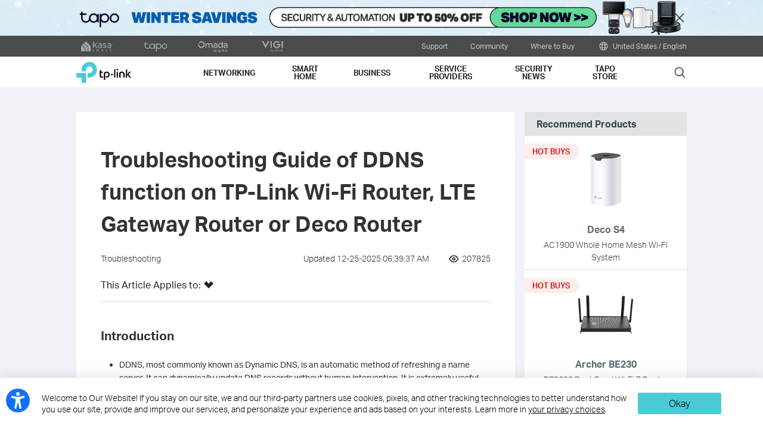

--- FILE ---
content_type: text/html; charset=UTF-8
request_url: https://www.tp-link.com/us/support/faq/3649/
body_size: 26087
content:
<!DOCTYPE html>
<html dir="ltr" lang="en-us" xml:lang="en-us" class="lang-en-us site-3 ">
<head>
  <meta charset="utf-8">
  <link rel="canonical" href="https://www.tp-link.com/us/support/faq/3649/" />
  <meta name="viewport" content="width=device-width, initial-scale=1, maximum-scale=5, user-scalable=yes" />
  <meta http-equiv="X-UA-Compatible" content="IE=edge,chrome=1" />
  <meta name="Lang" content="en-us" value="en-us" />
  <meta name="SiteID" content="3" value="3" />
  <meta name="AppPath" content="us" value="us" />
  <title>Troubleshooting Guide of DDNS function on TP-Link Wi-Fi Router, LTE Gateway Router or Deco Router</title>
    <meta name="description" content="Troubleshooting Guide of DDNS function on TP-Link Wi-Fi Router, LTE Gateway Router or Deco Router" />
    <link rel="shortcut icon" href="https://static.tp-link.com/favicon.ico" type="image/x-icon" />
    <!--[if lt IE 9]><script src="https://static.tp-link.com/assets/js/hack/html5shiv.js"></script><script src="https://static.tp-link.com/assets/js/hack/selectivizr-min.js"></script><![endif]-->
    <link rel="stylesheet"  href="https://static.tp-link.com/assets/css/article.css?202411" />
  <script src="https://static.tp-link.com/assets/js/jquery/jquery-1.9.1.min.js"></script>
  <script src="https://static.tp-link.com/assets/js/article.js?202411"></script>
      <script src="https://static.tp-link.com/app/assets/js/params.js"></script>
</head>
<body class="no-viewport ">
  <div class="page-content-wrapper">
    <!--[if lte IE 9]>
<p style="text-align:center;padding:0.5em 6%;margin:0;color:#fefefe;background:#aaa;">You are using an outdated browser. Please <a href="http://www.microsoft.com/download/internet-explorer.aspx" target="_blank">upgrade your browser</a> to improve your experience.</p>
<![endif]-->
<link rel="stylesheet" href="https://static.tp-link.com/assets/css/common.css?20250718" />
  <noscript><p style="text-align:center;padding:0.5em 6%;margin:0;color:#fefefe;background:#aaa;">Your browser does not support JavaScript. Please turn it on for the best experience.</p></noscript>
  <script src="https://static.tp-link.com/res/js/pageext/main.js?20250702"></script>
<style>
.widgets-top-banner{position:relative;background-color:#fff;background-image:url("https://static.tp-link.com/upload/menu/2601-WNT-TPL-Top_Strip-desktop_20260121061620a.jpg");background-position:50% 50%;background-repeat:no-repeat;background-size:auto 100%;text-align:center;font-size:16px;height:5em;overflow:hidden;}
.widgets-top-banner .widgets-top-banner-link{color:inherit;text-decoration:none;position:absolute;top:0;left:0;right:0;bottom:0;}
.widgets-top-banner .widgets-top-banner-container{position:absolute;left:0;right:0;top:50%;transform:translateY(-50%);max-width:85.375em;margin:0 auto;padding:0 2em;box-sizing:border-box;}
.widgets-top-banner .widgets-top-banner-text{font-size:1em;line-height:1.2;font-weight:700;}
.widgets-top-banner .widgets-top-banner-close{border:none;color:transparent;cursor:pointer;position:absolute;top:50%;left:50%;width:2em;height:2em;background:url(https://static.tp-link.com/assets/images/icon/close-black.png) 50% 50%/100% no-repeat;margin:-1em 0 0 40.6875em;}
@media (max-width:1680px){.widgets-top-banner{font-size:14px;}}
@media (max-width:1440px){.widgets-top-banner{font-size:12px;}}
@media (max-width:1024px){
  .widgets-top-banner .widgets-top-banner-container{margin:0 20px;}
  .widgets-top-banner .widgets-top-banner-close{width:2.5em;height:2.5em;left:auto;right:20px;margin:-1.25em -0.25em 0;}
}
@media (max-width:736px){
  .widgets-top-banner{font-size:10.35px;height:20vw;background-size:cover;background-image:url("https://static.tp-link.com/upload/menu/2601-WNT-TPL-Top_Strip-mobile_20260121061629p.jpg");}
  .widgets-top-banner .widgets-top-banner-container{padding:1.5em 0;margin:0 3em;}
  .widgets-top-banner .widgets-top-banner-close{right:0;width:3em;height:auto;margin:0;top:0;bottom:0;}
  .widgets-top-banner.no-mobile-img{height:auto;}
  .widgets-top-banner.no-mobile-img a{position:relative;}
  .widgets-top-banner.no-mobile-img .widgets-top-banner-container{position:relative;top:auto;left:auto;right:auto;bottom:auto;transform:none;}
}
@media (max-width:414px){.widgets-top-banner{font-size:2.5vw;}}
</style>
<div class="widgets-top-banner " data-pc="https://static.tp-link.com/upload/menu/2601-WNT-TPL-Top_Strip-desktop_20260121061620a.jpg" data-mobile="https://static.tp-link.com/upload/menu/2601-WNT-TPL-Top_Strip-mobile_20260121061629p.jpg">
  <a data-vars-event-label="https://us.store.tapo.com/s/winter_savings_tpl_banner" href="https://us.store.tapo.com/s/winter_savings_tpl_banner"  target="_blank" class="widgets-top-banner-link ga-click" data-vars-event-category="Widgets-TopBanner-Button" aria-label="DTC Winter Savings Campaign">
  </a>
	<button class="widgets-top-banner-close ga-click" data-vars-event-category="Widgets-TopBanner-Close">Close</button>
</div>
<header class="tp-soho-header" id="headerContainer">
  <a href="#main-content" class="tp-ada-hidden skip-to-main-button" lang="en">Click to skip the navigation bar</a>
  <div id="tp-top">
    <div class="tp-container">
      <div class="tp-container-inner">
        <div class="tp-top-brand">
          <ul class="tp-top-brand-list">
                <li class="tp-top-list-item tp-top-brand-item">
                  <a aria-label="kasa official website " class="ga-click tp-top-link tp-top-logo icon-upper-menu-kasa" data-vars-event-category="SOHO_Header-Brand_kasa" data-vars-event-label="https://www.kasasmart.com/us" href="https://www.kasasmart.com/us">&nbsp;</a>
                </li>
                <li class="tp-top-list-item tp-top-brand-item">
                  <a aria-label="tapo official website " class="ga-click tp-top-link tp-top-logo icon-upper-menu-tapo" data-vars-event-category="SOHO_Header-Brand_tapo" data-vars-event-label="https://www.tapo.com/us/" href="https://www.tapo.com/us/">&nbsp;</a>
                </li>
                <li class="tp-top-list-item tp-top-brand-item">
                  <a aria-label="omada official website " class="ga-click tp-top-link tp-top-logo icon-upper-menu-omada" data-vars-event-category="SOHO_Header-Brand_omada" data-vars-event-label="https://www.omadanetworks.com" href="https://www.omadanetworks.com">&nbsp;</a>
                </li>
                <li class="tp-top-list-item tp-top-brand-item">
                  <a aria-label="VIGI official website " class="ga-click tp-top-link tp-top-logo icon-upper-menu-vigi" data-vars-event-category="SOHO_Header-Brand_VIGI" data-vars-event-label="https://www.vigi.com/us/" href="https://www.vigi.com/us/">&nbsp;</a>
                </li>
          </ul>
        </div>
        <div class="tp-top-site">
            <span data-id="function-support">
              <a   class="tp-top-link ga-click" data-vars-event-category="SOHO_Header-Menu_function-support" data-vars-event-label="/us/support/" href="/us/support/">Support</a>
                <img role="button" aria-expanded="false" class="arrow-img tp-ada-hiddenButton" tabindex="0" src="https://static.tp-link.com/assets/images/icon/arrow-white-down.svg" alt="Support">
              <div class="tp-top-sub-nav">
                <ol>
                  <li><a class="ga-click" data-vars-event-category="SOHO_Header-Menu_function-all-support" data-vars-event-label="/us/support/" href="/us/support/">All Support</a></li>
                  <li><a class="ga-click" data-vars-event-category="SOHO_Header-Menu_function-download-center" data-vars-event-label="/us/support/download/" href="/us/support/download/">Download Center</a></li>
                  <li><a class="ga-click" data-vars-event-category="SOHO_Header-Menu_function-video" data-vars-event-label="/us/support/setup-video/" href="/us/support/setup-video/">Support Videos</a></li>
                  <li><a class="ga-click" data-vars-event-category="SOHO_Header-Menu_function-faqs" data-vars-event-label="/us/support/faq/" href="/us/support/faq/">FAQs</a></li>
                  <li><a class="ga-click" data-vars-event-category="SOHO_Header-Menu_function-forum" data-vars-event-label="https://community.tp-link.com" href="https://community.tp-link.com">TP-Link Community</a></li>
                  <li><a class="ga-click" data-vars-event-category="SOHO_Header-Menu_function-tech-support" data-vars-event-label="/us/support/contact-technical-support/" href="/us/support/contact-technical-support/">Contact Technical Support</a></li>
                </ol>
              </div>
            </span>
            <span data-id="function-community">
              <a   class="tp-top-link ga-click" data-vars-event-category="SOHO_Header-Menu_function-community" data-vars-event-label="https://community.tp-link.com" href="https://community.tp-link.com">Community</a>
                <img role="button" aria-expanded="false" class="arrow-img tp-ada-hiddenButton" tabindex="0" src="https://static.tp-link.com/assets/images/icon/arrow-white-down.svg" alt="Community">
              <div class="tp-top-sub-nav">
                <ol>
                  <li><a class="ga-click" data-vars-event-category="SOHO_Header-Menu_function-community-for home" data-vars-event-label="https://community.tp-link.com/us/home" href="https://community.tp-link.com/us/home">For Home</a></li>
                  <li><a class="ga-click" data-vars-event-category="SOHO_Header-Menu_function-community-for-smart-home" data-vars-event-label="https://community.tp-link.com/us/smart-home" href="https://community.tp-link.com/us/smart-home">For Smart Home</a></li>
                  <li><a class="ga-click" data-vars-event-category="SOHO_Header-Menu_function-community-for-business" data-vars-event-label="https://community.tp-link.com/en/business" href="https://community.tp-link.com/en/business">For Business</a></li>
                  <li><a class="ga-click" data-vars-event-category="SOHO_Header-Menu_function-brank-ambassador" data-vars-event-label="https://www.tp-link.com/us/brandambassador/" href="https://www.tp-link.com/us/brandambassador/">Brand Ambassador</a></li>
                </ol>
              </div>
            </span>
            <span data-id="function-whereToBuy">
              <a   tabindex="0" role="button" class="tp-top-link ga-click" data-vars-event-category="SOHO_Header-Menu_function-whereToBuy" data-vars-event-label="">Where to Buy</a>
                <img role="button" aria-expanded="false" class="arrow-img tp-ada-hiddenButton" tabindex="0" src="https://static.tp-link.com/assets/images/icon/arrow-white-down.svg" alt="Where to Buy">
              <div class="tp-top-sub-nav">
                <ol>
                  <li><a class="ga-click" data-vars-event-category="SOHO_Header-Menu_function-online-stores" data-vars-event-label="/us/where-to-buy/#Online Stores" href="/us/where-to-buy/#Online Stores">Online Stores</a></li>
                  <li><a class="ga-click" data-vars-event-category="SOHO_Header-Menu_function-distributors" data-vars-event-label="/us/where-to-buy/#Distribution Partners" href="/us/where-to-buy/#Distribution Partners">Distribution Partners</a></li>
                  <li><a class="ga-click" data-vars-event-category="SOHO_Header-Menu_function-retails" data-vars-event-label="/us/where-to-buy/#Retailers" href="/us/where-to-buy/#Retailers">Retailers</a></li>
                  <li><a class="ga-click" data-vars-event-category="SOHO_Header-Menu_function-resellers" data-vars-event-label="/us/where-to-buy/#Reseller Partners" href="/us/where-to-buy/#Reseller Partners">Reseller Partners</a></li>
                  <li><a class="ga-click" data-vars-event-category="SOHO_Header-Menu_function-solution" data-vars-event-label="/us/where-to-buy/#Solution Partners" href="/us/where-to-buy/#Solution Partners">Solution Partners</a></li>
                </ol>
              </div>
            </span>
          <span>
            <a data-vars-event-category="SOHO_Header-ChooseLocation" data-vars-event-label="/us/choose-your-location/" href="/us/choose-your-location/" class="tp-top-link ga-click">
              <i class="tp-global"></i>
              United States / English</a>
          </span>
        </div>
      </div>
    </div>
  </div>
  <div class="tp-soho-header-main">
    <div class="tp-container tp-soho-header-container">
      <div class="tp-soho-logo-box">
        <a aria-label="TP-Link, Reliably Smart" class="ga-click tp-soho-logo" data-vars-event-category="SOHO_Header-Logo" data-vars-event-label="/us/" href="/us/">TP-Link, Reliably Smart</a>
      </div>
      <div class="tp-soho-header-box">
        <nav class="tp-soho-nav-box">
          <ul class="tp-soho-nav">
            <li class="tp-soho-nav-li" data-id="for-home" >
                <span class="tp-soho-firstmenu">
                  <span>Networking</span>
                </span>

                <img role="button" aria-expanded="false" class="arrow-img tp-ada-hiddenButton" tabindex="0" src="https://static.tp-link.com/assets/images/icon/arrow-gray-down.svg" alt=" Networking menu">
                <div class="tp-soho-sub-nav">
                <div class="tp-soho-sub-menu">
                  <div class="tp-container">
                    <div class="tp-container-inner">
                      <ul class="tp-soho-sub-menu-list">
                          <li>
                            
                            <a class="ga-click" data-vars-event-category="SOHO_Header-Menu_bulletin-wifi7" data-vars-event-label="/us/wifi7/" href="/us/wifi7/">WiFi 7</a>
                          </li>
                          <li>
                            <span class="line"></span>
                          </li>
                          <li>
                            
                            <a class="ga-click" data-vars-event-category="SOHO_Header-Menu_bulletin-wifi6e" data-vars-event-label="/us/wifi-6e/" href="/us/wifi-6e/">Meet WiFi 6E</a>
                          </li>
                          <li>
                            <span class="line"></span>
                          </li>
                          <li>
                            
                            <a class="ga-click" data-vars-event-category="SOHO_Header-Menu_bulletin-onemesh" data-vars-event-label="/us/onemesh/" href="/us/onemesh/">OneMesh</a>
                          </li>
                          <li>
                            <span class="line"></span>
                          </li>
                          <li>
                            
                            <a class="ga-click" data-vars-event-category="SOHO_Header-Menu_bulletin--aidrivenmesh" data-vars-event-label="/us/mesh/ai-driven-mesh/" href="/us/mesh/ai-driven-mesh/">AI-Driven Mesh</a>
                          </li>
                          <li>
                            <span class="line"></span>
                          </li>
                          <li>
                            
                            <a class="ga-click" data-vars-event-category="SOHO_Header-Menu_bulletin-vpn" data-vars-event-label="/us/technology/vpn/" href="/us/technology/vpn/">VPN</a>
                          </li>
                          <li>
                            <span class="line"></span>
                          </li>
                          <li>
                            
                            <a class="ga-click" data-vars-event-category="SOHO_Header-Menu_bulletin-aiflow" data-vars-event-label="/us/aiflow/" href="/us/aiflow/">AIFlow</a>
                          </li>
                      </ul>
                    </div>
                  </div>
                </div>
                <div>
                  <div class="tp-container">
                    <div class="tp-container-inner">
                      <div class="tp-soho-sub-list-wrapper">
                        <div class="tp-soho-sub-list">
                            <div class="tp-soho-sub-item">
                              <div class="tp-soho-sub-item-wrapper">
                                <div class="tp-soho-sub-item-img">
                                  <div class="tp-soho-sub-item-img-box">
                                    <a aria-label="Mesh WiFi" class="ga-click tp-soho-sub-item-img-link" data-vars-event-category="SOHO_Header-Menu_whole-home-wifi" data-vars-event-label="/us/whole-home-mesh/" href="/us/whole-home-mesh/" style='background-image:url("https://static.tp-link.com/deco_1594201901325q.png")'></a>
                                  </div>
                                </div>
                                <div class="tp-soho-sub-item-text">
                                  <p class="tp-soho-sub-item-title">
                                    <a class="ga-click" data-vars-event-category="SOHO_Header-Menu_whole-home-wifi" data-vars-event-label="/us/whole-home-mesh/" href="/us/whole-home-mesh/">Mesh WiFi</a>
                                  </p>
                                  <p class="tp-soho-sub-item-slogan">Wi-Fi for the whole home</p>
                                  <ul>
                                    <li><a class="ga-click" data-vars-event-category="SOHO_Header-Menu_wifi7-mesh" data-vars-event-label="/us/whole-home-mesh/deco-7-series/" href="/us/whole-home-mesh/deco-7-series/">Deco 7 – Wi-Fi 7 Mesh</a></li>
                                    <li><a class="ga-click" data-vars-event-category="SOHO_Header-Menu_deco-whole-home-wifi" data-vars-event-label="/us/whole-home-mesh/" href="/us/whole-home-mesh/">Whole Home Mesh Solution</a></li>
                                    <li><a class="ga-click" data-vars-event-category="SOHO_Header-Menu_deco" data-vars-event-label="/us/deco-mesh-wifi/product-family/" href="/us/deco-mesh-wifi/product-family/">All Products</a></li>
                                  </ul>
                                </div>
                              </div>
                            </div>
                            <div class="tp-soho-sub-item">
                              <div class="tp-soho-sub-item-wrapper">
                                <div class="tp-soho-sub-item-img">
                                  <div class="tp-soho-sub-item-img-box">
                                    <a aria-label="Routers" class="ga-click tp-soho-sub-item-img-link" data-vars-event-category="SOHO_Header-Menu_new-routers" data-vars-event-label="/us/explore/wifi-router/" href="/us/explore/wifi-router/" style='background-image:url("https://static.tp-link.com/routers_1594201913021b.png")'></a>
                                  </div>
                                </div>
                                <div class="tp-soho-sub-item-text">
                                  <p class="tp-soho-sub-item-title">
                                    <a class="ga-click" data-vars-event-category="SOHO_Header-Menu_new-routers" data-vars-event-label="/us/explore/wifi-router/" href="/us/explore/wifi-router/">Routers</a>
                                  </p>
                                  <p class="tp-soho-sub-item-slogan">Create a fast and reliable Wi-Fi</p>
                                  <ul>
                                    <li><a class="ga-click" data-vars-event-category="SOHO_Header-Menu_wi-fi-routers" data-vars-event-label="/us/home-networking/wifi-router/" href="/us/home-networking/wifi-router/">WiFi Routers</a></li>
                                    <li><a class="ga-click" data-vars-event-category="SOHO_Header-Menu_wifi-7-routers" data-vars-event-label="/us/home-networking/wifi-router/?filterby=6271" href="/us/home-networking/wifi-router/?filterby=6271">WiFi 7 Routers</a></li>
                                    <li><a class="ga-click" data-vars-event-category="SOHO_Header-Menu_wifi6-routers" data-vars-event-label="/us/home-networking/wifi-router/?filterby=5730" href="/us/home-networking/wifi-router/?filterby=5730">WiFi 6 Routers</a></li>
                                    <li><a class="ga-click" data-vars-event-category="SOHO_Header-Menu_" data-vars-event-label="/us/home-networking/wifi-router/?filterby=AND%7C6111%7C6112" href="/us/home-networking/wifi-router/?filterby=AND%7C6111%7C6112">VPN Routers</a></li>
                                    <li><a class="ga-click" data-vars-event-category="SOHO_Header-Menu_gaming-routers" data-vars-event-label="/us/home-networking/wifi-router/?filterby=5748" href="/us/home-networking/wifi-router/?filterby=5748">Gaming Routers</a></li>
                                    <li><a class="ga-click" data-vars-event-category="SOHO_Header-Menu_portable-travel-routers" data-vars-event-label="/us/home-networking/wifi-router/?filterby=5973" href="/us/home-networking/wifi-router/?filterby=5973">Portable Travel Routers</a></li>
                                  </ul>
                                </div>
                              </div>
                            </div>
                            <div class="tp-soho-sub-item">
                              <div class="tp-soho-sub-item-wrapper">
                                <div class="tp-soho-sub-item-img">
                                  <div class="tp-soho-sub-item-img-box">
                                    <a aria-label="Network Expansion" class="ga-click tp-soho-sub-item-img-link" data-vars-event-category="SOHO_Header-Menu_network-expansion" data-vars-event-label="/us/home-networking/all-network-expansion/" href="/us/home-networking/all-network-expansion/" style='background-image:url("https://static.tp-link.com/expansions_1594201987010a.png")'></a>
                                  </div>
                                </div>
                                <div class="tp-soho-sub-item-text">
                                  <p class="tp-soho-sub-item-title">
                                    <a class="ga-click" data-vars-event-category="SOHO_Header-Menu_network-expansion" data-vars-event-label="/us/home-networking/all-network-expansion/" href="/us/home-networking/all-network-expansion/">Network Expansion</a>
                                  </p>
                                  <p class="tp-soho-sub-item-slogan">Easy ways to expand and enhance your network</p>
                                  <ul>
                                    <li><a class="ga-click" data-vars-event-category="SOHO_Header-Menu_range-extenders" data-vars-event-label="/us/home-networking/range-extender/" href="/us/home-networking/range-extender/">Range Extenders</a></li>
                                    <li><a class="ga-click" data-vars-event-category="SOHO_Header-Menu_powerline" data-vars-event-label="/us/home-networking/powerline/" href="/us/home-networking/powerline/">Powerline</a></li>
                                    <li><a class="ga-click" data-vars-event-category="SOHO_Header-Menu_access-points" data-vars-event-label="/us/home-networking/access-point/" href="/us/home-networking/access-point/">Access Points</a></li>
                                  </ul>
                                </div>
                              </div>
                            </div>
                            <div class="tp-soho-sub-item">
                              <div class="tp-soho-sub-item-wrapper">
                                <div class="tp-soho-sub-item-img">
                                  <div class="tp-soho-sub-item-img-box">
                                    <a aria-label="Festa" class="ga-click tp-soho-sub-item-img-link" data-vars-event-category="SOHO_Header-Menu_new-soho-festa" data-vars-event-label="/us/landing/festa/" href="/us/landing/festa/" style='background-image:url("https://static.tp-link.com/upload/menu/Festa@3x_20240611011709s.png")'></a>
                                  </div>
                                </div>
                                <div class="tp-soho-sub-item-text">
                                  <p class="tp-soho-sub-item-title">
                                    <a class="ga-click" data-vars-event-category="SOHO_Header-Menu_new-soho-festa" data-vars-event-label="/us/landing/festa/" href="/us/landing/festa/">Festa</a>
                                  </p>
                                  <p class="tp-soho-sub-item-slogan">The Networking Solution Built for Small Businesses and Prosumers</p>
                                  <ul>
                                    <li><a class="ga-click" data-vars-event-category="SOHO_Header-Menu_new-what-is-festa" data-vars-event-label="/us/landing/festa/" href="/us/landing/festa/">What is Festa?</a></li>
                                    <li><a class="ga-click" data-vars-event-category="SOHO_Header-Menu_new-b2b-soho-festa-access-point" data-vars-event-label="/us/business-networking/soho-festa-access-point/" href="/us/business-networking/soho-festa-access-point/">WiFi</a></li>
                                    <li><a class="ga-click" data-vars-event-category="SOHO_Header-Menu_new-b2b-soho-festa-switch" data-vars-event-label="/us/business-networking/soho-festa-switch/" href="/us/business-networking/soho-festa-switch/">Switches</a></li>
                                    <li><a class="ga-click" data-vars-event-category="SOHO_Header-Menu_new-b2b-soho-festa-gateway" data-vars-event-label="/us/business-networking/soho-festa-gateway/" href="/us/business-networking/soho-festa-gateway/">Gateways</a></li>
                                    <li><a class="ga-click" data-vars-event-category="SOHO_Header-Menu_new-smb-href-soho-festa-all-product" data-vars-event-label="/us/business-networking/all-soho-festa/" href="/us/business-networking/all-soho-festa/">All Products</a></li>
                                  </ul>
                                </div>
                              </div>
                            </div>
                          </div>
                          <div class="tp-soho-sub-list">
                            <div class="tp-soho-sub-item">
                              <div class="tp-soho-sub-item-wrapper">
                                <div class="tp-soho-sub-item-img">
                                  <div class="tp-soho-sub-item-img-box">
                                    <a aria-label="Accessories" class="ga-click tp-soho-sub-item-img-link" data-vars-event-category="SOHO_Header-Menu_new-accessories" data-vars-event-label="/us/home-networking/all-accessories/" href="/us/home-networking/all-accessories/" style='background-image:url("https://static.tp-link.com/accessories_1594202064795y.png")'></a>
                                  </div>
                                </div>
                                <div class="tp-soho-sub-item-text">
                                  <p class="tp-soho-sub-item-title">
                                    <a class="ga-click" data-vars-event-category="SOHO_Header-Menu_new-accessories" data-vars-event-label="/us/home-networking/all-accessories/" href="/us/home-networking/all-accessories/">Accessories</a>
                                  </p>
                                  <p class="tp-soho-sub-item-slogan">Everything else you need for a connected lifestyle</p>
                                  <ul>
                                    <li><a class="ga-click" data-vars-event-category="SOHO_Header-Menu_usb-hubs" data-vars-event-label="/us/home-networking/usb-hub/" href="/us/home-networking/usb-hub/">USB Hubs</a></li>
                                    <li><a class="ga-click" data-vars-event-category="SOHO_Header-Menu_usb-converters" data-vars-event-label="/us/home-networking/usb-converter/" href="/us/home-networking/usb-converter/">USB Converters</a></li>
                                    <li><a class="ga-click" data-vars-event-category="SOHO_Header-Menu_bluetooth-receivers" data-vars-event-label="/us/home-networking/bluetooth-reciever/" href="/us/home-networking/bluetooth-reciever/">Bluetooth Receivers</a></li>
                                  </ul>
                                </div>
                              </div>
                            </div>
                            <div class="tp-soho-sub-item">
                              <div class="tp-soho-sub-item-wrapper">
                                <div class="tp-soho-sub-item-img">
                                  <div class="tp-soho-sub-item-img-box">
                                    <a aria-label="Home Office Networking" class="ga-click tp-soho-sub-item-img-link" data-vars-event-category="SOHO_Header-Menu_soho-home-office-networking" data-vars-event-label="/us/business-networking/all-soho-switch/" href="/us/business-networking/all-soho-switch/" style='background-image:url("https://static.tp-link.com/upload/menu/导航SOHO_Networking_20240129024534d.png")'></a>
                                  </div>
                                </div>
                                <div class="tp-soho-sub-item-text">
                                  <p class="tp-soho-sub-item-title">
                                    <a class="ga-click" data-vars-event-category="SOHO_Header-Menu_soho-home-office-networking" data-vars-event-label="/us/business-networking/all-soho-switch/" href="/us/business-networking/all-soho-switch/">Home Office Networking</a>
                                  </p>
                                  <p class="tp-soho-sub-item-slogan">The easy-to-use solution for Home Office networking</p>
                                  <ul>
                                    <li><a class="ga-click" data-vars-event-category="SOHO_Header-Menu_b2b-home-soho-switch-unmanaged" data-vars-event-label="/us/business-networking/soho-switch-unmanaged/" href="/us/business-networking/soho-switch-unmanaged/">Unmanaged Switches</a></li>
                                    <li><a class="ga-click" data-vars-event-category="SOHO_Header-Menu_soho-home-soho-switch-easy-smart" data-vars-event-label="/us/business-networking/soho-switch-easy-smart/" href="/us/business-networking/soho-switch-easy-smart/">Easy Smart Switches</a></li>
                                  </ul>
                                </div>
                              </div>
                            </div>
                            <div class="tp-soho-sub-item">
                              <div class="tp-soho-sub-item-wrapper">
                                <div class="tp-soho-sub-item-img">
                                  <div class="tp-soho-sub-item-img-box">
                                    <a aria-label="Adapters" class="ga-click tp-soho-sub-item-img-link" data-vars-event-category="SOHO_Header-Menu_all-adapter" data-vars-event-label="/us/home-networking/all-adapter/" href="/us/home-networking/all-adapter/" style='background-image:url("https://static.tp-link.com/adapters_1594202045743d.png")'></a>
                                  </div>
                                </div>
                                <div class="tp-soho-sub-item-text">
                                  <p class="tp-soho-sub-item-title">
                                    <a class="ga-click" data-vars-event-category="SOHO_Header-Menu_all-adapter" data-vars-event-label="/us/home-networking/all-adapter/" href="/us/home-networking/all-adapter/">Adapters</a>
                                  </p>
                                  <p class="tp-soho-sub-item-slogan">Equip your devices for a faster Wi-Fi</p>
                                  <ul>
                                    <li><a class="ga-click" data-vars-event-category="SOHO_Header-Menu_pci-adapters" data-vars-event-label="/us/home-networking/pci-adapter/" href="/us/home-networking/pci-adapter/">PCIe Adapters</a></li>
                                    <li><a class="ga-click" data-vars-event-category="SOHO_Header-Menu_usb-adapters" data-vars-event-label="/us/home-networking/usb-adapter/" href="/us/home-networking/usb-adapter/">USB Adapters</a></li>
                                  </ul>
                                </div>
                              </div>
                            </div>
                        </div>
                      </div>
                    </div>
                  </div>
                </div>
              </div>
            </li>
            <li class="tp-soho-nav-li" data-id="smart-home" >
                <span class="tp-soho-firstmenu">
                  <span>Smart Home</span>
                </span>

                <img role="button" aria-expanded="false" class="arrow-img tp-ada-hiddenButton" tabindex="0" src="https://static.tp-link.com/assets/images/icon/arrow-gray-down.svg" alt=" Smart Home menu">
                <div class="tp-soho-sub-nav">
                <div class="tp-soho-sub-menu">
                  <div class="tp-container">
                    <div class="tp-container-inner">
                      <ul class="tp-soho-sub-menu-list">
                          <li>
                            <i class="tp-soho-sub-menu-item-icon">&nbsp;</i>
                            <a class="ga-click" data-vars-event-category="SOHO_Header-Menu_bulletin-kasa" data-vars-event-label="https://www.kasasmart.com/us" href="https://www.kasasmart.com/us">Kasa Smart</a>
                          </li>
                          <li>
                            <span class="line"></span>
                          </li>
                          <li>
                            
                            <a class="ga-click" data-vars-event-category="SOHO_Header-Menu_bulletin-tapo" data-vars-event-label="https://www.tapo.com/us/" href="https://www.tapo.com/us/">Tapo Smart</a>
                          </li>
                          <li>
                            <span class="line"></span>
                          </li>
                          <li>
                            
                            <a class="ga-click" data-vars-event-category="SOHO_Header-Menu_bulletin-best-solar-powered-security-cameras" data-vars-event-label="https://www.tapo.com/us/news/429/" href="https://www.tapo.com/us/news/429/"><span style="color:#4acbd6">Best Solar-Powered Security Cameras 2024</span></a>
                          </li>
                          <li>
                            <span class="line"></span>
                          </li>
                          <li>
                            
                            <a class="ga-click" data-vars-event-category="SOHO_Header-Menu_bulletin-apple-homekit" data-vars-event-label="/us/promotion/apple-homekit/" href="/us/promotion/apple-homekit/">Apple HomeKit</a>
                          </li>
                          <li>
                            <span class="line"></span>
                          </li>
                          <li>
                            
                            <a class="ga-click" data-vars-event-category="SOHO_Header-Menu_bulletin-Matter" data-vars-event-label="/us/technology/matter/" href="/us/technology/matter/">Matter</a>
                          </li>
                      </ul>
                    </div>
                  </div>
                </div>
                <div>
                  <div class="tp-container">
                    <div class="tp-container-inner">
                      <div class="tp-soho-sub-list-wrapper">
                        <div class="tp-soho-sub-list">
                            <div class="tp-soho-sub-item">
                              <div class="tp-soho-sub-item-wrapper">
                                <div class="tp-soho-sub-item-img">
                                  <div class="tp-soho-sub-item-img-box">
                                    <a aria-label="Smart Cameras" class="ga-click tp-soho-sub-item-img-link" data-vars-event-category="SOHO_Header-Menu_cloud-cameras" data-vars-event-label="/us/home-networking/cloud-camera/" href="/us/home-networking/cloud-camera/" style='background-image:url("https://static.tp-link.com/home-security_1594202083220f.png")'></a>
                                  </div>
                                </div>
                                <div class="tp-soho-sub-item-text">
                                  <p class="tp-soho-sub-item-title">
                                    <a class="ga-click" data-vars-event-category="SOHO_Header-Menu_cloud-cameras" data-vars-event-label="/us/home-networking/cloud-camera/" href="/us/home-networking/cloud-camera/">Smart Cameras</a>
                                  </p>
                                  <p class="tp-soho-sub-item-slogan">Keeping an eye on what matters</p>
                                </div>
                              </div>
                            </div>
                            <div class="tp-soho-sub-item">
                              <div class="tp-soho-sub-item-wrapper">
                                <div class="tp-soho-sub-item-img">
                                  <div class="tp-soho-sub-item-img-box">
                                    <a aria-label="Smart Plugs" class="ga-click tp-soho-sub-item-img-link" data-vars-event-category="SOHO_Header-Menu_smart-plugs" data-vars-event-label="/us/home-networking/smart-plug/" href="/us/home-networking/smart-plug/" style='background-image:url("https://static.tp-link.com/smart-plug_1594202097695l.jpg")'></a>
                                  </div>
                                </div>
                                <div class="tp-soho-sub-item-text">
                                  <p class="tp-soho-sub-item-title">
                                    <a class="ga-click" data-vars-event-category="SOHO_Header-Menu_smart-plugs" data-vars-event-label="/us/home-networking/smart-plug/" href="/us/home-networking/smart-plug/">Smart Plugs</a>
                                  </p>
                                  <p class="tp-soho-sub-item-slogan">Smarten up your home devices</p>
                                </div>
                              </div>
                            </div>
                            <div class="tp-soho-sub-item">
                              <div class="tp-soho-sub-item-wrapper">
                                <div class="tp-soho-sub-item-img">
                                  <div class="tp-soho-sub-item-img-box">
                                    <a aria-label="Smart Switches" class="ga-click tp-soho-sub-item-img-link" data-vars-event-category="SOHO_Header-Menu_home-smart-switches" data-vars-event-label="/us/home-networking/smart-switch/" href="/us/home-networking/smart-switch/" style='background-image:url("https://static.tp-link.com/smart-switches_1594202137573s.png")'></a>
                                  </div>
                                </div>
                                <div class="tp-soho-sub-item-text">
                                  <p class="tp-soho-sub-item-title">
                                    <a class="ga-click" data-vars-event-category="SOHO_Header-Menu_home-smart-switches" data-vars-event-label="/us/home-networking/smart-switch/" href="/us/home-networking/smart-switch/">Smart Switches</a>
                                  </p>
                                  <p class="tp-soho-sub-item-slogan">More than just on and off</p>
                                </div>
                              </div>
                            </div>
                            <div class="tp-soho-sub-item">
                              <div class="tp-soho-sub-item-wrapper">
                                <div class="tp-soho-sub-item-img">
                                  <div class="tp-soho-sub-item-img-box">
                                    <a aria-label="Smart Lighting" class="ga-click tp-soho-sub-item-img-link" data-vars-event-category="SOHO_Header-Menu_smart-bulbs" data-vars-event-label="/us/home-networking/smart-bulb/" href="/us/home-networking/smart-bulb/" style='background-image:url("https://static.tp-link.com/upload/menu/KL430_KL130_20220516220410v.png")'></a>
                                  </div>
                                </div>
                                <div class="tp-soho-sub-item-text">
                                  <p class="tp-soho-sub-item-title">
                                    <a class="ga-click" data-vars-event-category="SOHO_Header-Menu_smart-bulbs" data-vars-event-label="/us/home-networking/smart-bulb/" href="/us/home-networking/smart-bulb/">Smart Lighting</a>
                                  </p>
                                  <p class="tp-soho-sub-item-slogan">Light for every occasion</p>
                                </div>
                              </div>
                            </div>
                          </div>
                          <div class="tp-soho-sub-list">
                            <div class="tp-soho-sub-item">
                              <div class="tp-soho-sub-item-wrapper">
                                <div class="tp-soho-sub-item-img">
                                  <div class="tp-soho-sub-item-img-box">
                                    <a aria-label="Smart Robot Vacuums" class="ga-click tp-soho-sub-item-img-link" data-vars-event-category="SOHO_Header-Menu_smart-robot-vacuum" data-vars-event-label="/us/smart-home/all-robot-vacuum/" href="/us/smart-home/all-robot-vacuum/" style='background-image:url("https://static.tp-link.com/upload/menu/Tapo-RV30-Plus(EU)1.0-R-Package_20221028092209u.png")'></a>
                                  </div>
                                </div>
                                <div class="tp-soho-sub-item-text">
                                  <p class="tp-soho-sub-item-title">
                                    <a class="ga-click" data-vars-event-category="SOHO_Header-Menu_smart-robot-vacuum" data-vars-event-label="/us/smart-home/all-robot-vacuum/" href="/us/smart-home/all-robot-vacuum/">Smart Robot Vacuums</a>
                                  </p>
                                  <p class="tp-soho-sub-item-slogan">Everyday cleaning made easy</p>
                                  <ul>
                                    <li><a class="ga-click" data-vars-event-category="SOHO_Header-Menu_robot-vacuum" data-vars-event-label="/us/smart-home/robot-vacuum/" href="/us/smart-home/robot-vacuum/">Robot Vacuums</a></li>
                                    <li><a class="ga-click" data-vars-event-category="SOHO_Header-Menu_robot-vacuum-accessory" data-vars-event-label="/us/smart-home/robot-vacuum-accessory/" href="/us/smart-home/robot-vacuum-accessory/">Robot Vacuum Accessories</a></li>
                                  </ul>
                                </div>
                              </div>
                            </div>
                            <div class="tp-soho-sub-item">
                              <div class="tp-soho-sub-item-wrapper">
                                <div class="tp-soho-sub-item-img">
                                  <div class="tp-soho-sub-item-img-box">
                                    <a aria-label="Smart Sensors" class="ga-click tp-soho-sub-item-img-link" data-vars-event-category="SOHO_Header-Menu_smart-sensors" data-vars-event-label="/us/smart-home/smart-sensor/" href="/us/smart-home/smart-sensor/" style='background-image:url("https://static.tp-link.com/KT100_1610093967712f.jpg")'></a>
                                  </div>
                                </div>
                                <div class="tp-soho-sub-item-text">
                                  <p class="tp-soho-sub-item-title">
                                    <a class="ga-click" data-vars-event-category="SOHO_Header-Menu_smart-sensors" data-vars-event-label="/us/smart-home/smart-sensor/" href="/us/smart-home/smart-sensor/">Smart Sensors</a>
                                  </p>
                                  <p class="tp-soho-sub-item-slogan">Worry-free home automation</p>
                                </div>
                              </div>
                            </div>
                            <div class="tp-soho-sub-item">
                              <div class="tp-soho-sub-item-wrapper">
                                <div class="tp-soho-sub-item-img">
                                  <div class="tp-soho-sub-item-img-box">
                                    <a aria-label="Smart Hub" class="ga-click tp-soho-sub-item-img-link" data-vars-event-category="SOHO_Header-Menu_smart-hub" data-vars-event-label="/us/home-networking/smart-hub/" href="/us/home-networking/smart-hub/" style='background-image:url("https://static.tp-link.com/upload/menu/smarthub-icon3_20220802064131f.png")'></a>
                                  </div>
                                </div>
                                <div class="tp-soho-sub-item-text">
                                  <p class="tp-soho-sub-item-title">
                                    <a class="ga-click" data-vars-event-category="SOHO_Header-Menu_smart-hub" data-vars-event-label="/us/home-networking/smart-hub/" href="/us/home-networking/smart-hub/">Smart Hub</a>
                                  </p>
                                  <p class="tp-soho-sub-item-slogan">Seamlessly connect everything</p>
                                </div>
                              </div>
                            </div>
                            <div class="tp-soho-sub-item">
                              <div class="tp-soho-sub-item-wrapper">
                                <div class="tp-soho-sub-item-img">
                                  <div class="tp-soho-sub-item-img-box">
                                    <a aria-label="New Release" class="ga-click tp-soho-sub-item-img-link" data-vars-event-category="SOHO_Header-Menu_smart-new-release" data-vars-event-label="/us/smart-home/new-release/" href="/us/smart-home/new-release/" style='background-image:url("https://static.tp-link.com/upload/menu/KD110_20220421012231n.png")'></a>
                                  </div>
                                </div>
                                <div class="tp-soho-sub-item-text">
                                  <p class="tp-soho-sub-item-title">
                                    <a class="ga-click" data-vars-event-category="SOHO_Header-Menu_smart-new-release" data-vars-event-label="/us/smart-home/new-release/" href="/us/smart-home/new-release/">New Release</a>
                                  </p>
                                </div>
                              </div>
                            </div>
                        </div>
                      </div>
                    </div>
                  </div>
                </div>
              </div>
            </li>
            <li class="tp-soho-nav-li" data-id="for-business" >
                <a class="tp-soho-firstmenu ga-click" data-vars-event-category="SOHO_Header-Menu_for-business" data-vars-event-label="https://www.omadanetworks.com" href="https://www.omadanetworks.com">
                  <span>Business</span>
                </a>

                <img role="button" aria-expanded="false" class="arrow-img tp-ada-hiddenButton" tabindex="0" src="https://static.tp-link.com/assets/images/icon/arrow-gray-down.svg" alt=" Business menu">
                <div class="tp-soho-sub-nav">
                <div class="tp-soho-sub-menu">
                  <div class="tp-container">
                    <div class="tp-container-inner">
                      <ul class="tp-soho-sub-menu-list">
                          <li>
                            <i class="tp-soho-sub-menu-item-icon">&nbsp;</i>
                            <a class="ga-click" data-vars-event-category="SOHO_Header-Menu_bulletin-business" data-vars-event-label="https://www.omadanetworks.com/" href="https://www.omadanetworks.com/">Omada Homepage</a>
                          </li>
                          <li>
                            <span class="line"></span>
                          </li>
                          <li>
                            
                            <a class="ga-click" data-vars-event-category="SOHO_Header-Menu_bulletin-case-studies" data-vars-event-label="/us/business-networking/case-study/" href="/us/business-networking/case-study/">Omada Cases</a>
                          </li>
                          <li>
                            <span class="line"></span>
                          </li>
                          <li>
                            
                            <a class="ga-click" data-vars-event-category="SOHO_Header-Menu_bulletin-wifi7" data-vars-event-label="https://www.omadanetworks.com/us/business-networking/technology/wifi7/" href="https://www.omadanetworks.com/us/business-networking/technology/wifi7/"><span style="color:#00A870">Business WiFi 7</span></a>
                          </li>
                          <li>
                            <span class="line"></span>
                          </li>
                          <li>
                            
                            <a class="ga-click" data-vars-event-category="SOHO_Header-Menu_bulletin-partner" data-vars-event-label="https://partner.tp-link.com/us/" href="https://partner.tp-link.com/us/">Partner Program</a>
                          </li>
                          <li>
                            <span class="line"></span>
                          </li>
                          <li>
                            
                            <a class="ga-click" data-vars-event-category="SOHO_Header-Menu_bulletin-get-demo" data-vars-event-label="https://www.omadanetworks.com/us/landing/omada-demo-kit/" href="https://www.omadanetworks.com/us/landing/omada-demo-kit/"><span style="color:#00A870">50% Off Demo</span></a>
                          </li>
                      </ul>
                    </div>
                  </div>
                </div>
                <div>
                  <div class="tp-container">
                    <div class="tp-container-inner">
                      <div class="tp-soho-sub-list-wrapper">
                        <div class="tp-soho-sub-list">
                            <div class="tp-soho-sub-item">
                              <div class="tp-soho-sub-item-wrapper">
                                <div class="tp-soho-sub-item-img">
                                  <div class="tp-soho-sub-item-img-box">
                                    <a aria-label="Omada" class="ga-click tp-soho-sub-item-img-link" data-vars-event-category="SOHO_Header-Menu_omada-cloud-sdn" data-vars-event-label="https://www.omadanetworks.com/us/" href="https://www.omadanetworks.com/us/" style='background-image:url("https://static.tp-link.com/upload/menu/Omada_20241220024256b.png")'></a>
                                  </div>
                                </div>
                                <div class="tp-soho-sub-item-text">
                                  <p class="tp-soho-sub-item-title">
                                    <a class="ga-click" data-vars-event-category="SOHO_Header-Menu_omada-cloud-sdn" data-vars-event-label="https://www.omadanetworks.com/us/" href="https://www.omadanetworks.com/us/">Omada</a>
                                  </p>
                                  <p class="tp-soho-sub-item-slogan">The cloud networking solutions for small and medium business</p>
                                  <ul>
                                    <li><a class="ga-click" data-vars-event-category="SOHO_Header-Menu_smb-href-omada-cloud-sdn-what" data-vars-event-label="/us/omada-sdn/" href="/us/omada-sdn/">What is Omada?</a></li>
                                    <li><a class="ga-click" data-vars-event-category="SOHO_Header-Menu_omada-acces-points" data-vars-event-label="/us/business-networking/omada/wifi/" href="/us/business-networking/omada/wifi/">Wireless</a></li>
                                    <li><a class="ga-click" data-vars-event-category="SOHO_Header-Menu_omada-switch" data-vars-event-label="/us/business-networking/omada/switch/" href="/us/business-networking/omada/switch/">Switches</a></li>
                                    <li><a class="ga-click" data-vars-event-category="SOHO_Header-Menu_omada-router" data-vars-event-label="/us/business-networking/omada/router/" href="/us/business-networking/omada/router/">Gateways</a></li>
                                    <li><a class="ga-click" data-vars-event-category="SOHO_Header-Menu_omada-controllers" data-vars-event-label="/us/business-networking/omada/controller/" href="/us/business-networking/omada/controller/">Controllers</a></li>
                                    <li><a class="ga-click" data-vars-event-category="SOHO_Header-Menu_soho-smb-accessory" data-vars-event-label="/us/business-networking/omada/accessory/" href="/us/business-networking/omada/accessory/">Accessories</a></li>
                                    <li><a class="ga-click" data-vars-event-category="SOHO_Header-Menu_smb-href-omada-all-product" data-vars-event-label="/us/business-networking/all-omada/" href="/us/business-networking/all-omada/">All Products</a></li>
                                  </ul>
                                </div>
                              </div>
                            </div>
                            <div class="tp-soho-sub-item">
                              <div class="tp-soho-sub-item-wrapper">
                                <div class="tp-soho-sub-item-img">
                                  <div class="tp-soho-sub-item-img-box">
                                    <a aria-label="Omada Pro" class="ga-click tp-soho-sub-item-img-link" data-vars-event-category="SOHO_Header-Menu_omada-pro" data-vars-event-label="/us/business-networking/all-omada-pro/" href="/us/business-networking/all-omada-pro/" style='background-image:url("https://static.tp-link.com/upload/menu/Omada_Pro_20241220024219n.png")'></a>
                                  </div>
                                </div>
                                <div class="tp-soho-sub-item-text">
                                  <p class="tp-soho-sub-item-title">
                                    <a class="ga-click" data-vars-event-category="SOHO_Header-Menu_omada-pro" data-vars-event-label="/us/business-networking/all-omada-pro/" href="/us/business-networking/all-omada-pro/">Omada Pro</a>
                                  </p>
                                  <p class="tp-soho-sub-item-slogan">The intelligent cloud solution for enterprise networking</p>
                                  <ul>
                                    <li><a class="ga-click" data-vars-event-category="SOHO_Header-Menu_smb-href-omada pro-cloud-sdn-what" data-vars-event-label="/us/landing/omada-pro/" href="/us/landing/omada-pro/">What is Omada Pro?</a></li>
                                    <li><a class="ga-click" data-vars-event-category="SOHO_Header-Menu_omada-pro-access-point" data-vars-event-label="/us/business-networking/all-omada-pro-wifi/" href="/us/business-networking/all-omada-pro-wifi/">Wireless</a></li>
                                    <li><a class="ga-click" data-vars-event-category="SOHO_Header-Menu_omada-pro-switch" data-vars-event-label="/us/business-networking/all-omada-pro-switch/" href="/us/business-networking/all-omada-pro-switch/">Switches</a></li>
                                    <li><a class="ga-click" data-vars-event-category="SOHO_Header-Menu_omada-pro-router" data-vars-event-label="/us/business-networking/all-omada-pro-router/" href="/us/business-networking/all-omada-pro-router/">Gateways</a></li>
                                    <li><a class="ga-click" data-vars-event-category="SOHO_Header-Menu_omada-pro-controller" data-vars-event-label="/us/business-networking/all-omada-pro-controller/" href="/us/business-networking/all-omada-pro-controller/">Controllers</a></li>
                                    <li><a class="ga-click" data-vars-event-category="SOHO_Header-Menu_smb-href-omada-pro-all-product" data-vars-event-label="/us/business-networking/all-omada-pro/" href="/us/business-networking/all-omada-pro/">All Products</a></li>
                                  </ul>
                                </div>
                              </div>
                            </div>
                            <div class="tp-soho-sub-item">
                              <div class="tp-soho-sub-item-wrapper">
                                <div class="tp-soho-sub-item-img">
                                  <div class="tp-soho-sub-item-img-box">
                                    <a aria-label="Festa" class="ga-click tp-soho-sub-item-img-link" data-vars-event-category="SOHO_Header-Menu_us-soho-festa" data-vars-event-label="/us/landing/festa/" href="/us/landing/festa/" style='background-image:url("https://static.tp-link.com/upload/menu/Festa@3x_20240611011709s.png")'></a>
                                  </div>
                                </div>
                                <div class="tp-soho-sub-item-text">
                                  <p class="tp-soho-sub-item-title">
                                    <a class="ga-click" data-vars-event-category="SOHO_Header-Menu_us-soho-festa" data-vars-event-label="/us/landing/festa/" href="/us/landing/festa/">Festa</a>
                                  </p>
                                  <p class="tp-soho-sub-item-slogan">The Networking Solution Built for Small Businesses and Prosumers</p>
                                  <ul>
                                    <li><a class="ga-click" data-vars-event-category="SOHO_Header-Menu_" data-vars-event-label="/us/landing/festa/" href="/us/landing/festa/">What is Festa?</a></li>
                                    <li><a class="ga-click" data-vars-event-category="SOHO_Header-Menu_b2b-soho-festa-access-point" data-vars-event-label="/us/business-networking/soho-festa-access-point/" href="/us/business-networking/soho-festa-access-point/">WiFi</a></li>
                                    <li><a class="ga-click" data-vars-event-category="SOHO_Header-Menu_new-b2b-soho-festa-switch" data-vars-event-label="/us/business-networking/soho-festa-switch/" href="/us/business-networking/soho-festa-switch/">Switches</a></li>
                                    <li><a class="ga-click" data-vars-event-category="SOHO_Header-Menu_b2b-soho-festa-gateway" data-vars-event-label="/us/business-networking/soho-festa-gateway/" href="/us/business-networking/soho-festa-gateway/">Gateways</a></li>
                                    <li><a class="ga-click" data-vars-event-category="SOHO_Header-Menu_smb-href-soho-festa-all-product" data-vars-event-label="/us/business-networking/all-soho-festa/" href="/us/business-networking/all-soho-festa/">All Products</a></li>
                                  </ul>
                                </div>
                              </div>
                            </div>
                            <div class="tp-soho-sub-item">
                              <div class="tp-soho-sub-item-wrapper">
                                <div class="tp-soho-sub-item-img">
                                  <div class="tp-soho-sub-item-img-box">
                                    <a aria-label="VIGI" class="ga-click tp-soho-sub-item-img-link" data-vars-event-category="SOHO_Header-Menu_Suveillance" data-vars-event-label="https://www.vigi.com/us/" href="https://www.vigi.com/us/" style='background-image:url("https://static.tp-link.com/upload/menu/nav-VIGI_20231102070827c.png")'></a>
                                  </div>
                                </div>
                                <div class="tp-soho-sub-item-text">
                                  <p class="tp-soho-sub-item-title">
                                    <a class="ga-click" data-vars-event-category="SOHO_Header-Menu_Suveillance" data-vars-event-label="https://www.vigi.com/us/" href="https://www.vigi.com/us/">VIGI</a>
                                  </p>
                                  <p class="tp-soho-sub-item-slogan">The smart surveillance solution for small and medium business</p>
                                  <ul>
                                    <li><a class="ga-click" data-vars-event-category="SOHO_Header-Menu_vigi-network-camera" data-vars-event-label="https://www.vigi.com/us/business-networking/vigi-network-camera/" href="https://www.vigi.com/us/business-networking/vigi-network-camera/">Cameras</a></li>
                                    <li><a class="ga-click" data-vars-event-category="SOHO_Header-Menu_vigi-network-video-recorder" data-vars-event-label="https://www.vigi.com/us/business-networking/vigi-network-video-recorder/" href="https://www.vigi.com/us/business-networking/vigi-network-video-recorder/">Video Recorders</a></li>
                                    <li><a class="ga-click" data-vars-event-category="SOHO_Header-Menu_vigi-solar-panel" data-vars-event-label="https://www.vigi.com/us/landing/vigi-solar-power-system-solution/" href="https://www.vigi.com/us/landing/vigi-solar-power-system-solution/">Solar Power System</a></li>
                                    <li><a class="ga-click" data-vars-event-category="SOHO_Header-Menu_soho-smb-surveillance-accessory" data-vars-event-label="https://www.vigi.com/us/business-networking/vigi-accessory/" href="https://www.vigi.com/us/business-networking/vigi-accessory/">Accessories</a></li>
                                    <li><a class="ga-click" data-vars-event-category="SOHO_Header-Menu_soho-smb-surveillance-software-service" data-vars-event-label="https://www.vigi.com/us/business-networking/vigi-software-service/" href="https://www.vigi.com/us/business-networking/vigi-software-service/">Software Service</a></li>
                                    <li><a class="ga-click" data-vars-event-category="SOHO_Header-Menu_smb-href-vigi-all-product" data-vars-event-label="https://www.vigi.com/us/business-networking/all-vigi-surveillance/" href="https://www.vigi.com/us/business-networking/all-vigi-surveillance/">All Products</a></li>
                                  </ul>
                                </div>
                              </div>
                            </div>
                          </div>
                          <div class="tp-soho-sub-list">
                            <div class="tp-soho-sub-item">
                              <div class="tp-soho-sub-item-wrapper">
                                <div class="tp-soho-sub-item-img">
                                  <div class="tp-soho-sub-item-img-box">
                                    <a aria-label="Unmanaged Switches" class="ga-click tp-soho-sub-item-img-link" data-vars-event-category="SOHO_Header-Menu_b2b-home-soho-switch-unmanaged-2" data-vars-event-label="/us/business-networking/soho-switch-unmanaged/" href="/us/business-networking/soho-switch-unmanaged/" style='background-image:url("https://static.tp-link.com/upload/menu/Unmanaged@3x_20240611065814g.png")'></a>
                                  </div>
                                </div>
                                <div class="tp-soho-sub-item-text">
                                  <p class="tp-soho-sub-item-title">
                                    <a class="ga-click" data-vars-event-category="SOHO_Header-Menu_b2b-home-soho-switch-unmanaged-2" data-vars-event-label="/us/business-networking/soho-switch-unmanaged/" href="/us/business-networking/soho-switch-unmanaged/">Unmanaged Switches</a>
                                  </p>
                                  <p class="tp-soho-sub-item-slogan">Plug and play for instant connection without management</p>
                                  <ul>
                                    <li><a class="ga-click" data-vars-event-category="SOHO_Header-Menu_b2b-home-soho-switch-poe-2" data-vars-event-label="/us/business-networking/soho-switch-poe/" href="/us/business-networking/soho-switch-poe/">PoE Switches</a></li>
                                    <li><a class="ga-click" data-vars-event-category="SOHO_Header-Menu_b2b-home-soho-switch-all-unmanaged" data-vars-event-label="/us/business-networking/soho-switch-unmanaged/" href="/us/business-networking/soho-switch-unmanaged/">All Unmanaged Switches</a></li>
                                  </ul>
                                </div>
                              </div>
                            </div>
                            <div class="tp-soho-sub-item">
                              <div class="tp-soho-sub-item-wrapper">
                                <div class="tp-soho-sub-item-img">
                                  <div class="tp-soho-sub-item-img-box">
                                    <a aria-label="More Products" class="ga-click tp-soho-sub-item-img-link" data-vars-event-category="SOHO_Header-Menu_" data-vars-event-label="" style='background-image:url("https://static.tp-link.com/upload/menu/Pharos_Wireless_Broadband@2x_20240612065046f.png")'></a>
                                  </div>
                                </div>
                                <div class="tp-soho-sub-item-text">
                                  <p class="tp-soho-sub-item-title">
                                    <a class="ga-click" data-vars-event-category="SOHO_Header-Menu_" data-vars-event-label="">More Products</a>
                                  </p>
                                  <p class="tp-soho-sub-item-slogan">Explore more products you need</p>
                                  <ul>
                                    <li><a class="ga-click" data-vars-event-category="SOHO_Header-Menu_soho-b2b-switch-managed-1" data-vars-event-label="/us/business-networking/managed-switch/" href="/us/business-networking/managed-switch/">Managed Switches</a></li>
                                    <li><a class="ga-click" data-vars-event-category="SOHO_Header-Menu_soho-soho-switch-easy-smart" data-vars-event-label="/us/business-networking/soho-switch-easy-smart/" href="/us/business-networking/soho-switch-easy-smart/">Easy Smart Switches</a></li>
                                    <li><a class="ga-click" data-vars-event-category="SOHO_Header-Menu_b2b-home-soho-accessory" data-vars-event-label="/us/business-networking/soho-accessory/" href="/us/business-networking/soho-accessory/">Accessories</a></li>
                                    <li><a class="ga-click" data-vars-event-category="SOHO_Header-Menu_soho-soho-pharos-wireless-bridge" data-vars-event-label="/us/business-networking/all-pharos-wireless-bridge/" href="/us/business-networking/all-pharos-wireless-bridge/">Pharos Wireless Bridges</a></li>
                                  </ul>
                                </div>
                              </div>
                            </div>
                        </div>
                      </div>
                    </div>
                  </div>
                </div>
              </div>
            </li>
            <li class="tp-soho-nav-li" data-id="for-service-provider" >
                <span class="tp-soho-firstmenu">
                  <span>SERVICE PROVIDERS</span>
                </span>

                <img role="button" aria-expanded="false" class="arrow-img tp-ada-hiddenButton" tabindex="0" src="https://static.tp-link.com/assets/images/icon/arrow-gray-down.svg" alt=" SERVICE PROVIDERS menu">
                <div class="tp-soho-sub-nav">
                <div class="tp-soho-sub-menu">
                  <div class="tp-container">
                    <div class="tp-container-inner">
                      <ul class="tp-soho-sub-menu-list">
                          <li>
                            <i class="tp-soho-sub-menu-item-icon">&nbsp;</i>
                            <a class="ga-click" data-vars-event-category="SOHO_Header-Menu_bulletin-tauc" data-vars-event-label="https://www.tp-link.com/us/tauc/" href="https://www.tp-link.com/us/tauc/">TP-Link Aginet Unified Cloud (TAUC)</a>
                          </li>
                          <li>
                            <span class="line"></span>
                          </li>
                          <li>
                            
                            <a class="ga-click" data-vars-event-category="SOHO_Header-Menu_bulletin-managed-pon" data-vars-event-label="/us/landing/pon/" href="/us/landing/pon/">Optical Network</a>
                          </li>
                      </ul>
                    </div>
                  </div>
                </div>
                <div>
                  <div class="tp-container">
                    <div class="tp-container-inner">
                      <div class="tp-soho-sub-list-wrapper">
                        <div class="tp-soho-sub-list">
                            <div class="tp-soho-sub-item">
                              <div class="tp-soho-sub-item-wrapper">
                                <div class="tp-soho-sub-item-img">
                                  <div class="tp-soho-sub-item-img-box">
                                    <a aria-label="Whole-Home Mesh" class="ga-click tp-soho-sub-item-img-link" data-vars-event-category="SOHO_Header-Menu_sp-whole-home-mesh" data-vars-event-label="/us/service-provider/home-wifi-system/" href="/us/service-provider/home-wifi-system/" style='background-image:url("https://static.tp-link.com/upload/menu/1111HX510__20240104222824y.jpg")'></a>
                                  </div>
                                </div>
                                <div class="tp-soho-sub-item-text">
                                  <p class="tp-soho-sub-item-title">
                                    <a class="ga-click" data-vars-event-category="SOHO_Header-Menu_sp-whole-home-mesh" data-vars-event-label="/us/service-provider/home-wifi-system/" href="/us/service-provider/home-wifi-system/">Whole-Home Mesh</a>
                                  </p>
                                  <p class="tp-soho-sub-item-slogan">A seamless, intelligent and easy-to-configure mesh network</p>
                                </div>
                              </div>
                            </div>
                            <div class="tp-soho-sub-item">
                              <div class="tp-soho-sub-item-wrapper">
                                <div class="tp-soho-sub-item-img">
                                  <div class="tp-soho-sub-item-img-box">
                                    <a aria-label="XGS-PON/GPON" class="ga-click tp-soho-sub-item-img-link" data-vars-event-category="SOHO_Header-Menu_sp-gpon" data-vars-event-label="/us/service-provider/gpon/" href="/us/service-provider/gpon/" style='background-image:url("https://static.tp-link.com/upload/menu/DS-P8000-X2_1.0_overview_normal_20240103021354u.png")'></a>
                                  </div>
                                </div>
                                <div class="tp-soho-sub-item-text">
                                  <p class="tp-soho-sub-item-title">
                                    <a class="ga-click" data-vars-event-category="SOHO_Header-Menu_sp-gpon" data-vars-event-label="/us/service-provider/gpon/" href="/us/service-provider/gpon/">XGS-PON/GPON</a>
                                  </p>
                                  <p class="tp-soho-sub-item-slogan">The leading technology for delivering gigabit Internet services</p>
                                </div>
                              </div>
                            </div>
                        </div>
                      </div>
                    </div>
                  </div>
                </div>
              </div>
            </li>
            <li class="tp-soho-nav-li" data-id="our-security" >
                <a class="tp-soho-firstmenu ga-click" data-vars-event-category="SOHO_Header-Menu_our-security" data-vars-event-label="/us/landing/security-news/" href="/us/landing/security-news/">
                  <span>SECURITY NEWS</span>
                </a>

            </li>
            <li class="tp-soho-nav-li" data-id="us-store" style="display:none">
                <a class="tp-soho-firstmenu ga-click" data-vars-event-category="SOHO_Header-Menu_us-store" data-vars-event-label="https://us.store.tp-link.com?utm_source=tpl_header%E2%80%8B&utm_medium=tpl_header%E2%80%8B" href="https://us.store.tp-link.com?utm_source=tpl_header%E2%80%8B&utm_medium=tpl_header%E2%80%8B">
                  <span><b style="color: #212121;">Tapo Store</b></span>
                </a>

            </li>
          </ul>
        </nav>
          <div class="tp-soho-search-box">
            <a class="tp-soho-search-box-icon" role="button" tabindex="0">Search</a>
          </div>
      </div>
      <div class="tp-soho-form-box">
        <form class="tp-soho-form stop-propagation" action="/us/search/" method="get" target="_top" data-recommend="Recommended" data-vars-event-category="SOHO_Header-SearchRecommend">
          <div class="tp-table tp-soho-form-content">
            <div class="tp-table-row">
              <div class="tp-table-cell">
                <b class="tp-soho-form-icon"></b>
              </div>
              <div class="tp-table-cell tp-soho-form-input-wrapper">
                <input class="tp-soho-form-input" type="text" name="q" maxlength="100" placeholder="Search All" autocomplete="off">
                <input type="hidden" name="t" value="">
                                <div class="tp-soho-form-suggest" aria-live="polite" aria-expanded="false"></div>
              </div>
              <div class="tp-table-cell">
                <b role="button" tabindex="0" aria-label="close" class="tp-soho-form-close"></b>
              </div>
            </div>
          </div>
        </form>
      </div>
    </div>
  </div>
  <div class="tp-m-soho-header-main">
    <div class="tp-container-inner tp-m-soho-header-container">
      <div class="tp-soho-logo-box">
        <a class="tp-soho-logo" data-vars-event-category="SOHO_Header-Logo" data-vars-event-label="/us/" href="/us/">TP-Link, Reliably Smart</a>
      </div>
      <div class="tp-m-soho-action">
        <a class="tp-m-soho-search-icon">Search</a>
        <a class="tp-m-soho-menu-icon">Menu</a>
      </div>
    </div>
    <div class="tp-m-soho-search">
      <form class="tp-m-soho-form stop-propagation" action="/us/search/" method="get" target="_top" data-recommend="Recommended" data-vars-event-category="SOHO_Header-SearchRecommend">
        <div class="tp-m-soho-search-inner">
          <div class="tp-container-inner">
            <input class="tp-m-soho-form-input" type="text" name="q" maxlength="100" placeholder="Search All" autocomplete="off">
            <input type="hidden" name="t" value="">
                        <button type="submit" class="tp-m-soho-search-icon tp-m-soho-form-submit">Submit</button>
            <div class="tp-m-soho-form-suggest"></div>
          </div>
        </div>
      </form>
    </div>
    <div class="tp-m-soho-menu">
      <nav>
        <ul class="tp-m-soho-menu-list">
          <li class="tp-m-soho-menu-item" data-id="for-home">
            <div class="tp-container-inner">
              
                <i class="tp-m-soho-menu-expand"></i>
                <p>Networking</p>
              
            </div>
            <div class="tp-m-soho-submenu">
              <div class="tp-m-soho-submenu-back">
                <div class="tp-container-inner">
                  <i class="tp-m-soho-menu-expand tp-m-soho-menu-expand-back"></i>
                  <p>Back</p>
                </div>
              </div>
              <ul class="tp-m-soho-submenu-list">
                <li class="tp-m-soho-menu-item" data-id="whole-home-wifi">
                  <div class="tp-container-inner">
                    
                      <i class="tp-m-soho-menu-expand"></i>
                      <p>Mesh WiFi</p>
                    
                  </div>
                  <div class="tp-m-soho-lastmenu">
                    <ul class="tp-m-soho-lastmenu-list">
                      <li class="tp-m-soho-lastmenu-item">
                        <div class="tp-container-inner">
                          <a class="ga-click" data-vars-event-category="SOHO_Header-Menu_wifi7-mesh" data-vars-event-label="/us/whole-home-mesh/deco-7-series/" href="/us/whole-home-mesh/deco-7-series/">
                            <p class="tp-m-soho-lastmenu-title">Deco 7 – Wi-Fi 7 Mesh</p>
                          </a>
                        </div>
                      </li>
                      <li class="tp-m-soho-lastmenu-item">
                        <div class="tp-container-inner">
                          <a class="ga-click" data-vars-event-category="SOHO_Header-Menu_deco-whole-home-wifi" data-vars-event-label="/us/whole-home-mesh/" href="/us/whole-home-mesh/">
                            <p class="tp-m-soho-lastmenu-title">Whole Home Mesh Solution</p>
                          </a>
                        </div>
                      </li>
                      <li class="tp-m-soho-lastmenu-item">
                        <div class="tp-container-inner">
                          <a class="ga-click" data-vars-event-category="SOHO_Header-Menu_deco" data-vars-event-label="/us/deco-mesh-wifi/product-family/" href="/us/deco-mesh-wifi/product-family/">
                            <p class="tp-m-soho-lastmenu-title">All Products</p>
                          </a>
                        </div>
                      </li>
                    </ul>
                  </div>
                </li>
                <li class="tp-m-soho-menu-item" data-id="new-routers">
                  <div class="tp-container-inner">
                    
                      <i class="tp-m-soho-menu-expand"></i>
                      <p>Routers</p>
                    
                  </div>
                  <div class="tp-m-soho-lastmenu">
                    <ul class="tp-m-soho-lastmenu-list">
                      <li class="tp-m-soho-lastmenu-item">
                        <div class="tp-container-inner">
                          <a class="ga-click" data-vars-event-category="SOHO_Header-Menu_mobile-only-recommended-routers" data-vars-event-label="/us/explore/wifi-router/" href="/us/explore/wifi-router/">
                            <p class="tp-m-soho-lastmenu-title">Recommended Routers</p>
                          </a>
                        </div>
                      </li>
                      <li class="tp-m-soho-lastmenu-item">
                        <div class="tp-container-inner">
                          <a class="ga-click" data-vars-event-category="SOHO_Header-Menu_wi-fi-routers" data-vars-event-label="/us/home-networking/wifi-router/" href="/us/home-networking/wifi-router/">
                            <p class="tp-m-soho-lastmenu-title">WiFi Routers</p>
                          </a>
                        </div>
                      </li>
                      <li class="tp-m-soho-lastmenu-item">
                        <div class="tp-container-inner">
                          <a class="ga-click" data-vars-event-category="SOHO_Header-Menu_wifi-7-routers" data-vars-event-label="/us/home-networking/wifi-router/?filterby=6271" href="/us/home-networking/wifi-router/?filterby=6271">
                            <p class="tp-m-soho-lastmenu-title">WiFi 7 Routers</p>
                          </a>
                        </div>
                      </li>
                      <li class="tp-m-soho-lastmenu-item">
                        <div class="tp-container-inner">
                          <a class="ga-click" data-vars-event-category="SOHO_Header-Menu_wifi6-routers" data-vars-event-label="/us/home-networking/wifi-router/?filterby=5730" href="/us/home-networking/wifi-router/?filterby=5730">
                            <p class="tp-m-soho-lastmenu-title">WiFi 6 Routers</p>
                          </a>
                        </div>
                      </li>
                      <li class="tp-m-soho-lastmenu-item">
                        <div class="tp-container-inner">
                          <a class="ga-click" data-vars-event-category="SOHO_Header-Menu_" data-vars-event-label="/us/home-networking/wifi-router/?filterby=AND%7C6111%7C6112" href="/us/home-networking/wifi-router/?filterby=AND%7C6111%7C6112">
                            <p class="tp-m-soho-lastmenu-title">VPN Routers</p>
                          </a>
                        </div>
                      </li>
                      <li class="tp-m-soho-lastmenu-item">
                        <div class="tp-container-inner">
                          <a class="ga-click" data-vars-event-category="SOHO_Header-Menu_gaming-routers" data-vars-event-label="/us/home-networking/wifi-router/?filterby=5748" href="/us/home-networking/wifi-router/?filterby=5748">
                            <p class="tp-m-soho-lastmenu-title">Gaming Routers</p>
                          </a>
                        </div>
                      </li>
                      <li class="tp-m-soho-lastmenu-item">
                        <div class="tp-container-inner">
                          <a class="ga-click" data-vars-event-category="SOHO_Header-Menu_portable-travel-routers" data-vars-event-label="/us/home-networking/wifi-router/?filterby=5973" href="/us/home-networking/wifi-router/?filterby=5973">
                            <p class="tp-m-soho-lastmenu-title">Portable Travel Routers</p>
                          </a>
                        </div>
                      </li>
                    </ul>
                  </div>
                </li>
                <li class="tp-m-soho-menu-item" data-id="network-expansion">
                  <div class="tp-container-inner">
                    
                      <i class="tp-m-soho-menu-expand"></i>
                      <p>Network Expansion</p>
                    
                  </div>
                  <div class="tp-m-soho-lastmenu">
                    <ul class="tp-m-soho-lastmenu-list">
                      <li class="tp-m-soho-lastmenu-item">
                        <div class="tp-container-inner">
                          <a class="ga-click" data-vars-event-category="SOHO_Header-Menu_range-extenders" data-vars-event-label="/us/home-networking/range-extender/" href="/us/home-networking/range-extender/">
                            <p class="tp-m-soho-lastmenu-title">Range Extenders</p>
                          </a>
                        </div>
                      </li>
                      <li class="tp-m-soho-lastmenu-item">
                        <div class="tp-container-inner">
                          <a class="ga-click" data-vars-event-category="SOHO_Header-Menu_powerline" data-vars-event-label="/us/home-networking/powerline/" href="/us/home-networking/powerline/">
                            <p class="tp-m-soho-lastmenu-title">Powerline</p>
                          </a>
                        </div>
                      </li>
                      <li class="tp-m-soho-lastmenu-item">
                        <div class="tp-container-inner">
                          <a class="ga-click" data-vars-event-category="SOHO_Header-Menu_access-points" data-vars-event-label="/us/home-networking/access-point/" href="/us/home-networking/access-point/">
                            <p class="tp-m-soho-lastmenu-title">Access Points</p>
                          </a>
                        </div>
                      </li>
                    </ul>
                  </div>
                </li>
                <li class="tp-m-soho-menu-item" data-id="new-soho-festa">
                  <div class="tp-container-inner">
                    
                      <i class="tp-m-soho-menu-expand"></i>
                      <p>Festa</p>
                    
                  </div>
                  <div class="tp-m-soho-lastmenu">
                    <ul class="tp-m-soho-lastmenu-list">
                      <li class="tp-m-soho-lastmenu-item">
                        <div class="tp-container-inner">
                          <a class="ga-click" data-vars-event-category="SOHO_Header-Menu_new-what-is-festa" data-vars-event-label="/us/landing/festa/" href="/us/landing/festa/">
                            <p class="tp-m-soho-lastmenu-title">What is Festa?</p>
                          </a>
                        </div>
                      </li>
                      <li class="tp-m-soho-lastmenu-item">
                        <div class="tp-container-inner">
                          <a class="ga-click" data-vars-event-category="SOHO_Header-Menu_new-b2b-soho-festa-access-point" data-vars-event-label="/us/business-networking/soho-festa-access-point/" href="/us/business-networking/soho-festa-access-point/">
                            <p class="tp-m-soho-lastmenu-title">WiFi</p>
                          </a>
                        </div>
                      </li>
                      <li class="tp-m-soho-lastmenu-item">
                        <div class="tp-container-inner">
                          <a class="ga-click" data-vars-event-category="SOHO_Header-Menu_new-b2b-soho-festa-switch" data-vars-event-label="/us/business-networking/soho-festa-switch/" href="/us/business-networking/soho-festa-switch/">
                            <p class="tp-m-soho-lastmenu-title">Switches</p>
                          </a>
                        </div>
                      </li>
                      <li class="tp-m-soho-lastmenu-item">
                        <div class="tp-container-inner">
                          <a class="ga-click" data-vars-event-category="SOHO_Header-Menu_new-b2b-soho-festa-gateway" data-vars-event-label="/us/business-networking/soho-festa-gateway/" href="/us/business-networking/soho-festa-gateway/">
                            <p class="tp-m-soho-lastmenu-title">Gateways</p>
                          </a>
                        </div>
                      </li>
                      <li class="tp-m-soho-lastmenu-item">
                        <div class="tp-container-inner">
                          <a class="ga-click" data-vars-event-category="SOHO_Header-Menu_new-smb-href-soho-festa-all-product" data-vars-event-label="/us/business-networking/all-soho-festa/" href="/us/business-networking/all-soho-festa/">
                            <p class="tp-m-soho-lastmenu-title">All Products</p>
                          </a>
                        </div>
                      </li>
                    </ul>
                  </div>
                </li>
                <li class="tp-m-soho-menu-item" data-id="new-accessories">
                  <div class="tp-container-inner">
                    
                      <i class="tp-m-soho-menu-expand"></i>
                      <p>Accessories</p>
                    
                  </div>
                  <div class="tp-m-soho-lastmenu">
                    <ul class="tp-m-soho-lastmenu-list">
                      <li class="tp-m-soho-lastmenu-item">
                        <div class="tp-container-inner">
                          <a class="ga-click" data-vars-event-category="SOHO_Header-Menu_usb-hubs" data-vars-event-label="/us/home-networking/usb-hub/" href="/us/home-networking/usb-hub/">
                            <p class="tp-m-soho-lastmenu-title">USB Hubs</p>
                          </a>
                        </div>
                      </li>
                      <li class="tp-m-soho-lastmenu-item">
                        <div class="tp-container-inner">
                          <a class="ga-click" data-vars-event-category="SOHO_Header-Menu_usb-converters" data-vars-event-label="/us/home-networking/usb-converter/" href="/us/home-networking/usb-converter/">
                            <p class="tp-m-soho-lastmenu-title">USB Converters</p>
                          </a>
                        </div>
                      </li>
                      <li class="tp-m-soho-lastmenu-item">
                        <div class="tp-container-inner">
                          <a class="ga-click" data-vars-event-category="SOHO_Header-Menu_bluetooth-receivers" data-vars-event-label="/us/home-networking/bluetooth-reciever/" href="/us/home-networking/bluetooth-reciever/">
                            <p class="tp-m-soho-lastmenu-title">Bluetooth Receivers</p>
                          </a>
                        </div>
                      </li>
                    </ul>
                  </div>
                </li>
                <li class="tp-m-soho-menu-item" data-id="soho-home-office-networking">
                  <div class="tp-container-inner">
                    
                      <i class="tp-m-soho-menu-expand"></i>
                      <p>Home Office Networking</p>
                    
                  </div>
                  <div class="tp-m-soho-lastmenu">
                    <ul class="tp-m-soho-lastmenu-list">
                      <li class="tp-m-soho-lastmenu-item">
                        <div class="tp-container-inner">
                          <a class="ga-click" data-vars-event-category="SOHO_Header-Menu_b2b-home-soho-switch-unmanaged" data-vars-event-label="/us/business-networking/soho-switch-unmanaged/" href="/us/business-networking/soho-switch-unmanaged/">
                            <p class="tp-m-soho-lastmenu-title">Unmanaged Switches</p>
                          </a>
                        </div>
                      </li>
                      <li class="tp-m-soho-lastmenu-item">
                        <div class="tp-container-inner">
                          <a class="ga-click" data-vars-event-category="SOHO_Header-Menu_soho-home-soho-switch-easy-smart" data-vars-event-label="/us/business-networking/soho-switch-easy-smart/" href="/us/business-networking/soho-switch-easy-smart/">
                            <p class="tp-m-soho-lastmenu-title">Easy Smart Switches</p>
                          </a>
                        </div>
                      </li>
                    </ul>
                  </div>
                </li>
                <li class="tp-m-soho-menu-item" data-id="all-adapter">
                  <div class="tp-container-inner">
                    
                      <i class="tp-m-soho-menu-expand"></i>
                      <p>Adapters</p>
                    
                  </div>
                  <div class="tp-m-soho-lastmenu">
                    <ul class="tp-m-soho-lastmenu-list">
                      <li class="tp-m-soho-lastmenu-item">
                        <div class="tp-container-inner">
                          <a class="ga-click" data-vars-event-category="SOHO_Header-Menu_pci-adapters" data-vars-event-label="/us/home-networking/pci-adapter/" href="/us/home-networking/pci-adapter/">
                            <p class="tp-m-soho-lastmenu-title">PCIe Adapters</p>
                          </a>
                        </div>
                      </li>
                      <li class="tp-m-soho-lastmenu-item">
                        <div class="tp-container-inner">
                          <a class="ga-click" data-vars-event-category="SOHO_Header-Menu_usb-adapters" data-vars-event-label="/us/home-networking/usb-adapter/" href="/us/home-networking/usb-adapter/">
                            <p class="tp-m-soho-lastmenu-title">USB Adapters</p>
                          </a>
                        </div>
                      </li>
                    </ul>
                  </div>
                </li>
              </ul>
              <ul class="tp-m-soho-submenu-list">
                <li class="tp-m-soho-menu-item" data-id="bulletin-wifi7">
                  <div class="tp-container-inner">
                    <a class="ga-click" data-vars-event-category="SOHO_Header-Menu_bulletin-wifi7" data-vars-event-label="/us/wifi7/" href="/us/wifi7/">
                      
                      <p>WiFi 7</p>
                    </a>
                  </div>
                </li>
                <li class="tp-m-soho-menu-item" data-id="bulletin-wifi6e">
                  <div class="tp-container-inner">
                    <a class="ga-click" data-vars-event-category="SOHO_Header-Menu_bulletin-wifi6e" data-vars-event-label="/us/wifi-6e/" href="/us/wifi-6e/">
                      
                      <p>Meet WiFi 6E</p>
                    </a>
                  </div>
                </li>
                <li class="tp-m-soho-menu-item" data-id="bulletin-onemesh">
                  <div class="tp-container-inner">
                    <a class="ga-click" data-vars-event-category="SOHO_Header-Menu_bulletin-onemesh" data-vars-event-label="/us/onemesh/" href="/us/onemesh/">
                      
                      <p>OneMesh</p>
                    </a>
                  </div>
                </li>
                <li class="tp-m-soho-menu-item" data-id="bulletin--aidrivenmesh">
                  <div class="tp-container-inner">
                    <a class="ga-click" data-vars-event-category="SOHO_Header-Menu_bulletin--aidrivenmesh" data-vars-event-label="/us/mesh/ai-driven-mesh/" href="/us/mesh/ai-driven-mesh/">
                      
                      <p>AI-Driven Mesh</p>
                    </a>
                  </div>
                </li>
                <li class="tp-m-soho-menu-item" data-id="bulletin-vpn">
                  <div class="tp-container-inner">
                    <a class="ga-click" data-vars-event-category="SOHO_Header-Menu_bulletin-vpn" data-vars-event-label="/us/technology/vpn/" href="/us/technology/vpn/">
                      
                      <p>VPN</p>
                    </a>
                  </div>
                </li>
                <li class="tp-m-soho-menu-item" data-id="bulletin-aiflow">
                  <div class="tp-container-inner">
                    <a class="ga-click" data-vars-event-category="SOHO_Header-Menu_bulletin-aiflow" data-vars-event-label="/us/aiflow/" href="/us/aiflow/">
                      
                      <p>AIFlow</p>
                    </a>
                  </div>
                </li>
              </ul>
            </div>
          </li>
          <li class="tp-m-soho-menu-item" data-id="smart-home">
            <div class="tp-container-inner">
              
                <i class="tp-m-soho-menu-expand"></i>
                <p>Smart Home</p>
              
            </div>
            <div class="tp-m-soho-submenu">
              <div class="tp-m-soho-submenu-back">
                <div class="tp-container-inner">
                  <i class="tp-m-soho-menu-expand tp-m-soho-menu-expand-back"></i>
                  <p>Back</p>
                </div>
              </div>
              <ul class="tp-m-soho-submenu-list">
                <li class="tp-m-soho-menu-item" data-id="cloud-cameras">
                  <div class="tp-container-inner">
                    <a class="ga-click" data-vars-event-category="SOHO_Header-Menu_cloud-cameras" data-vars-event-label="/us/home-networking/cloud-camera/" href="/us/home-networking/cloud-camera/">
                      <p>Smart Cameras</p>
                    </a>
                  </div>
                </li>
                <li class="tp-m-soho-menu-item" data-id="smart-plugs">
                  <div class="tp-container-inner">
                    <a class="ga-click" data-vars-event-category="SOHO_Header-Menu_smart-plugs" data-vars-event-label="/us/home-networking/smart-plug/" href="/us/home-networking/smart-plug/">
                      <p>Smart Plugs</p>
                    </a>
                  </div>
                </li>
                <li class="tp-m-soho-menu-item" data-id="home-smart-switches">
                  <div class="tp-container-inner">
                    <a class="ga-click" data-vars-event-category="SOHO_Header-Menu_home-smart-switches" data-vars-event-label="/us/home-networking/smart-switch/" href="/us/home-networking/smart-switch/">
                      <p>Smart Switches</p>
                    </a>
                  </div>
                </li>
                <li class="tp-m-soho-menu-item" data-id="smart-bulbs">
                  <div class="tp-container-inner">
                    <a class="ga-click" data-vars-event-category="SOHO_Header-Menu_smart-bulbs" data-vars-event-label="/us/home-networking/smart-bulb/" href="/us/home-networking/smart-bulb/">
                      <p>Smart Lighting</p>
                    </a>
                  </div>
                </li>
                <li class="tp-m-soho-menu-item" data-id="smart-robot-vacuum">
                  <div class="tp-container-inner">
                    
                      <i class="tp-m-soho-menu-expand"></i>
                      <p>Smart Robot Vacuums</p>
                    
                  </div>
                  <div class="tp-m-soho-lastmenu">
                    <ul class="tp-m-soho-lastmenu-list">
                      <li class="tp-m-soho-lastmenu-item">
                        <div class="tp-container-inner">
                          <a class="ga-click" data-vars-event-category="SOHO_Header-Menu_robot-vacuum" data-vars-event-label="/us/smart-home/robot-vacuum/" href="/us/smart-home/robot-vacuum/">
                            <p class="tp-m-soho-lastmenu-title">Robot Vacuums</p>
                          </a>
                        </div>
                      </li>
                      <li class="tp-m-soho-lastmenu-item">
                        <div class="tp-container-inner">
                          <a class="ga-click" data-vars-event-category="SOHO_Header-Menu_robot-vacuum-accessory" data-vars-event-label="/us/smart-home/robot-vacuum-accessory/" href="/us/smart-home/robot-vacuum-accessory/">
                            <p class="tp-m-soho-lastmenu-title">Robot Vacuum Accessories</p>
                          </a>
                        </div>
                      </li>
                    </ul>
                  </div>
                </li>
                <li class="tp-m-soho-menu-item" data-id="smart-sensors">
                  <div class="tp-container-inner">
                    <a class="ga-click" data-vars-event-category="SOHO_Header-Menu_smart-sensors" data-vars-event-label="/us/smart-home/smart-sensor/" href="/us/smart-home/smart-sensor/">
                      <p>Smart Sensors</p>
                    </a>
                  </div>
                </li>
                <li class="tp-m-soho-menu-item" data-id="smart-hub">
                  <div class="tp-container-inner">
                    <a class="ga-click" data-vars-event-category="SOHO_Header-Menu_smart-hub" data-vars-event-label="/us/home-networking/smart-hub/" href="/us/home-networking/smart-hub/">
                      <p>Smart Hub</p>
                    </a>
                  </div>
                </li>
                <li class="tp-m-soho-menu-item" data-id="smart-new-release">
                  <div class="tp-container-inner">
                    <a class="ga-click" data-vars-event-category="SOHO_Header-Menu_smart-new-release" data-vars-event-label="/us/smart-home/new-release/" href="/us/smart-home/new-release/">
                      <p>New Release</p>
                    </a>
                  </div>
                </li>
              </ul>
              <ul class="tp-m-soho-submenu-list">
                <li class="tp-m-soho-menu-item" data-id="bulletin-kasa">
                  <div class="tp-container-inner">
                    <a class="ga-click" data-vars-event-category="SOHO_Header-Menu_bulletin-kasa" data-vars-event-label="https://www.kasasmart.com/us" href="https://www.kasasmart.com/us">
                      <i class="tp-soho-sub-menu-item-icon">&nbsp;</i>
                      <p>Kasa Smart</p>
                    </a>
                  </div>
                </li>
                <li class="tp-m-soho-menu-item" data-id="bulletin-tapo">
                  <div class="tp-container-inner">
                    <a class="ga-click" data-vars-event-category="SOHO_Header-Menu_bulletin-tapo" data-vars-event-label="https://www.tapo.com/us/" href="https://www.tapo.com/us/">
                      
                      <p>Tapo Smart</p>
                    </a>
                  </div>
                </li>
                <li class="tp-m-soho-menu-item" data-id="bulletin-best-solar-powered-security-cameras">
                  <div class="tp-container-inner">
                    <a class="ga-click" data-vars-event-category="SOHO_Header-Menu_bulletin-best-solar-powered-security-cameras" data-vars-event-label="https://www.tapo.com/us/news/429/" href="https://www.tapo.com/us/news/429/">
                      
                      <p><span style="color:#4acbd6">Best Solar-Powered Security Cameras 2024</span></p>
                    </a>
                  </div>
                </li>
                <li class="tp-m-soho-menu-item" data-id="bulletin-apple-homekit">
                  <div class="tp-container-inner">
                    <a class="ga-click" data-vars-event-category="SOHO_Header-Menu_bulletin-apple-homekit" data-vars-event-label="/us/promotion/apple-homekit/" href="/us/promotion/apple-homekit/">
                      
                      <p>Apple HomeKit</p>
                    </a>
                  </div>
                </li>
                <li class="tp-m-soho-menu-item" data-id="bulletin-Matter">
                  <div class="tp-container-inner">
                    <a class="ga-click" data-vars-event-category="SOHO_Header-Menu_bulletin-Matter" data-vars-event-label="/us/technology/matter/" href="/us/technology/matter/">
                      
                      <p>Matter</p>
                    </a>
                  </div>
                </li>
              </ul>
            </div>
          </li>
          <li class="tp-m-soho-menu-item" data-id="for-business">
            <div class="tp-container-inner">
              
                <i class="tp-m-soho-menu-expand"></i>
                <p>Business</p>
              
            </div>
            <div class="tp-m-soho-submenu">
              <div class="tp-m-soho-submenu-back">
                <div class="tp-container-inner">
                  <i class="tp-m-soho-menu-expand tp-m-soho-menu-expand-back"></i>
                  <p>Back</p>
                </div>
              </div>
              <ul class="tp-m-soho-submenu-list">
                <li class="tp-m-soho-menu-item" data-id="omada-cloud-sdn">
                  <div class="tp-container-inner">
                    
                      <i class="tp-m-soho-menu-expand"></i>
                      <p>Omada</p>
                    
                  </div>
                  <div class="tp-m-soho-lastmenu">
                    <ul class="tp-m-soho-lastmenu-list">
                      <li class="tp-m-soho-lastmenu-item">
                        <div class="tp-container-inner">
                          <a class="ga-click" data-vars-event-category="SOHO_Header-Menu_smb-href-omada-cloud-sdn-what" data-vars-event-label="/us/omada-sdn/" href="/us/omada-sdn/">
                            <p class="tp-m-soho-lastmenu-title">What is Omada?</p>
                          </a>
                        </div>
                      </li>
                      <li class="tp-m-soho-lastmenu-item">
                        <div class="tp-container-inner">
                          <a class="ga-click" data-vars-event-category="SOHO_Header-Menu_omada-acces-points" data-vars-event-label="/us/business-networking/omada/wifi/" href="/us/business-networking/omada/wifi/">
                            <p class="tp-m-soho-lastmenu-title">Wireless</p>
                          </a>
                        </div>
                      </li>
                      <li class="tp-m-soho-lastmenu-item">
                        <div class="tp-container-inner">
                          <a class="ga-click" data-vars-event-category="SOHO_Header-Menu_omada-switch" data-vars-event-label="/us/business-networking/omada/switch/" href="/us/business-networking/omada/switch/">
                            <p class="tp-m-soho-lastmenu-title">Switches</p>
                          </a>
                        </div>
                      </li>
                      <li class="tp-m-soho-lastmenu-item">
                        <div class="tp-container-inner">
                          <a class="ga-click" data-vars-event-category="SOHO_Header-Menu_omada-router" data-vars-event-label="/us/business-networking/omada/router/" href="/us/business-networking/omada/router/">
                            <p class="tp-m-soho-lastmenu-title">Gateways</p>
                          </a>
                        </div>
                      </li>
                      <li class="tp-m-soho-lastmenu-item">
                        <div class="tp-container-inner">
                          <a class="ga-click" data-vars-event-category="SOHO_Header-Menu_omada-controllers" data-vars-event-label="/us/business-networking/omada/controller/" href="/us/business-networking/omada/controller/">
                            <p class="tp-m-soho-lastmenu-title">Controllers</p>
                          </a>
                        </div>
                      </li>
                      <li class="tp-m-soho-lastmenu-item">
                        <div class="tp-container-inner">
                          <a class="ga-click" data-vars-event-category="SOHO_Header-Menu_soho-smb-accessory" data-vars-event-label="/us/business-networking/omada/accessory/" href="/us/business-networking/omada/accessory/">
                            <p class="tp-m-soho-lastmenu-title">Accessories</p>
                          </a>
                        </div>
                      </li>
                      <li class="tp-m-soho-lastmenu-item">
                        <div class="tp-container-inner">
                          <a class="ga-click" data-vars-event-category="SOHO_Header-Menu_smb-href-omada-all-product" data-vars-event-label="/us/business-networking/all-omada/" href="/us/business-networking/all-omada/">
                            <p class="tp-m-soho-lastmenu-title">All Products</p>
                          </a>
                        </div>
                      </li>
                    </ul>
                  </div>
                </li>
                <li class="tp-m-soho-menu-item" data-id="omada-pro">
                  <div class="tp-container-inner">
                    
                      <i class="tp-m-soho-menu-expand"></i>
                      <p>Omada Pro</p>
                    
                  </div>
                  <div class="tp-m-soho-lastmenu">
                    <ul class="tp-m-soho-lastmenu-list">
                      <li class="tp-m-soho-lastmenu-item">
                        <div class="tp-container-inner">
                          <a class="ga-click" data-vars-event-category="SOHO_Header-Menu_smb-href-omada pro-cloud-sdn-what" data-vars-event-label="/us/landing/omada-pro/" href="/us/landing/omada-pro/">
                            <p class="tp-m-soho-lastmenu-title">What is Omada Pro?</p>
                          </a>
                        </div>
                      </li>
                      <li class="tp-m-soho-lastmenu-item">
                        <div class="tp-container-inner">
                          <a class="ga-click" data-vars-event-category="SOHO_Header-Menu_omada-pro-access-point" data-vars-event-label="/us/business-networking/all-omada-pro-wifi/" href="/us/business-networking/all-omada-pro-wifi/">
                            <p class="tp-m-soho-lastmenu-title">Wireless</p>
                          </a>
                        </div>
                      </li>
                      <li class="tp-m-soho-lastmenu-item">
                        <div class="tp-container-inner">
                          <a class="ga-click" data-vars-event-category="SOHO_Header-Menu_omada-pro-switch" data-vars-event-label="/us/business-networking/all-omada-pro-switch/" href="/us/business-networking/all-omada-pro-switch/">
                            <p class="tp-m-soho-lastmenu-title">Switches</p>
                          </a>
                        </div>
                      </li>
                      <li class="tp-m-soho-lastmenu-item">
                        <div class="tp-container-inner">
                          <a class="ga-click" data-vars-event-category="SOHO_Header-Menu_omada-pro-router" data-vars-event-label="/us/business-networking/all-omada-pro-router/" href="/us/business-networking/all-omada-pro-router/">
                            <p class="tp-m-soho-lastmenu-title">Gateways</p>
                          </a>
                        </div>
                      </li>
                      <li class="tp-m-soho-lastmenu-item">
                        <div class="tp-container-inner">
                          <a class="ga-click" data-vars-event-category="SOHO_Header-Menu_omada-pro-controller" data-vars-event-label="/us/business-networking/all-omada-pro-controller/" href="/us/business-networking/all-omada-pro-controller/">
                            <p class="tp-m-soho-lastmenu-title">Controllers</p>
                          </a>
                        </div>
                      </li>
                      <li class="tp-m-soho-lastmenu-item">
                        <div class="tp-container-inner">
                          <a class="ga-click" data-vars-event-category="SOHO_Header-Menu_smb-href-omada-pro-all-product" data-vars-event-label="/us/business-networking/all-omada-pro/" href="/us/business-networking/all-omada-pro/">
                            <p class="tp-m-soho-lastmenu-title">All Products</p>
                          </a>
                        </div>
                      </li>
                    </ul>
                  </div>
                </li>
                <li class="tp-m-soho-menu-item" data-id="us-soho-festa">
                  <div class="tp-container-inner">
                    
                      <i class="tp-m-soho-menu-expand"></i>
                      <p>Festa</p>
                    
                  </div>
                  <div class="tp-m-soho-lastmenu">
                    <ul class="tp-m-soho-lastmenu-list">
                      <li class="tp-m-soho-lastmenu-item">
                        <div class="tp-container-inner">
                          <a class="ga-click" data-vars-event-category="SOHO_Header-Menu_" data-vars-event-label="/us/landing/festa/" href="/us/landing/festa/">
                            <p class="tp-m-soho-lastmenu-title">What is Festa?</p>
                          </a>
                        </div>
                      </li>
                      <li class="tp-m-soho-lastmenu-item">
                        <div class="tp-container-inner">
                          <a class="ga-click" data-vars-event-category="SOHO_Header-Menu_b2b-soho-festa-access-point" data-vars-event-label="/us/business-networking/soho-festa-access-point/" href="/us/business-networking/soho-festa-access-point/">
                            <p class="tp-m-soho-lastmenu-title">WiFi</p>
                          </a>
                        </div>
                      </li>
                      <li class="tp-m-soho-lastmenu-item">
                        <div class="tp-container-inner">
                          <a class="ga-click" data-vars-event-category="SOHO_Header-Menu_new-b2b-soho-festa-switch" data-vars-event-label="/us/business-networking/soho-festa-switch/" href="/us/business-networking/soho-festa-switch/">
                            <p class="tp-m-soho-lastmenu-title">Switches</p>
                          </a>
                        </div>
                      </li>
                      <li class="tp-m-soho-lastmenu-item">
                        <div class="tp-container-inner">
                          <a class="ga-click" data-vars-event-category="SOHO_Header-Menu_b2b-soho-festa-gateway" data-vars-event-label="/us/business-networking/soho-festa-gateway/" href="/us/business-networking/soho-festa-gateway/">
                            <p class="tp-m-soho-lastmenu-title">Gateways</p>
                          </a>
                        </div>
                      </li>
                      <li class="tp-m-soho-lastmenu-item">
                        <div class="tp-container-inner">
                          <a class="ga-click" data-vars-event-category="SOHO_Header-Menu_smb-href-soho-festa-all-product" data-vars-event-label="/us/business-networking/all-soho-festa/" href="/us/business-networking/all-soho-festa/">
                            <p class="tp-m-soho-lastmenu-title">All Products</p>
                          </a>
                        </div>
                      </li>
                    </ul>
                  </div>
                </li>
                <li class="tp-m-soho-menu-item" data-id="Suveillance">
                  <div class="tp-container-inner">
                    
                      <i class="tp-m-soho-menu-expand"></i>
                      <p>VIGI</p>
                    
                  </div>
                  <div class="tp-m-soho-lastmenu">
                    <ul class="tp-m-soho-lastmenu-list">
                      <li class="tp-m-soho-lastmenu-item">
                        <div class="tp-container-inner">
                          <a class="ga-click" data-vars-event-category="SOHO_Header-Menu_vigi-network-camera" data-vars-event-label="https://www.vigi.com/us/business-networking/vigi-network-camera/" href="https://www.vigi.com/us/business-networking/vigi-network-camera/">
                            <p class="tp-m-soho-lastmenu-title">Cameras</p>
                          </a>
                        </div>
                      </li>
                      <li class="tp-m-soho-lastmenu-item">
                        <div class="tp-container-inner">
                          <a class="ga-click" data-vars-event-category="SOHO_Header-Menu_vigi-network-video-recorder" data-vars-event-label="https://www.vigi.com/us/business-networking/vigi-network-video-recorder/" href="https://www.vigi.com/us/business-networking/vigi-network-video-recorder/">
                            <p class="tp-m-soho-lastmenu-title">Video Recorders</p>
                          </a>
                        </div>
                      </li>
                      <li class="tp-m-soho-lastmenu-item">
                        <div class="tp-container-inner">
                          <a class="ga-click" data-vars-event-category="SOHO_Header-Menu_vigi-solar-panel" data-vars-event-label="https://www.vigi.com/us/landing/vigi-solar-power-system-solution/" href="https://www.vigi.com/us/landing/vigi-solar-power-system-solution/">
                            <p class="tp-m-soho-lastmenu-title">Solar Power System</p>
                          </a>
                        </div>
                      </li>
                      <li class="tp-m-soho-lastmenu-item">
                        <div class="tp-container-inner">
                          <a class="ga-click" data-vars-event-category="SOHO_Header-Menu_soho-smb-surveillance-accessory" data-vars-event-label="https://www.vigi.com/us/business-networking/vigi-accessory/" href="https://www.vigi.com/us/business-networking/vigi-accessory/">
                            <p class="tp-m-soho-lastmenu-title">Accessories</p>
                          </a>
                        </div>
                      </li>
                      <li class="tp-m-soho-lastmenu-item">
                        <div class="tp-container-inner">
                          <a class="ga-click" data-vars-event-category="SOHO_Header-Menu_soho-smb-surveillance-software-service" data-vars-event-label="https://www.vigi.com/us/business-networking/vigi-software-service/" href="https://www.vigi.com/us/business-networking/vigi-software-service/">
                            <p class="tp-m-soho-lastmenu-title">Software Service</p>
                          </a>
                        </div>
                      </li>
                      <li class="tp-m-soho-lastmenu-item">
                        <div class="tp-container-inner">
                          <a class="ga-click" data-vars-event-category="SOHO_Header-Menu_smb-href-vigi-all-product" data-vars-event-label="https://www.vigi.com/us/business-networking/all-vigi-surveillance/" href="https://www.vigi.com/us/business-networking/all-vigi-surveillance/">
                            <p class="tp-m-soho-lastmenu-title">All Products</p>
                          </a>
                        </div>
                      </li>
                    </ul>
                  </div>
                </li>
                <li class="tp-m-soho-menu-item" data-id="b2b-home-soho-switch-unmanaged-2">
                  <div class="tp-container-inner">
                    
                      <i class="tp-m-soho-menu-expand"></i>
                      <p>Unmanaged Switches</p>
                    
                  </div>
                  <div class="tp-m-soho-lastmenu">
                    <ul class="tp-m-soho-lastmenu-list">
                      <li class="tp-m-soho-lastmenu-item">
                        <div class="tp-container-inner">
                          <a class="ga-click" data-vars-event-category="SOHO_Header-Menu_b2b-home-soho-switch-poe-2" data-vars-event-label="/us/business-networking/soho-switch-poe/" href="/us/business-networking/soho-switch-poe/">
                            <p class="tp-m-soho-lastmenu-title">PoE Switches</p>
                          </a>
                        </div>
                      </li>
                      <li class="tp-m-soho-lastmenu-item">
                        <div class="tp-container-inner">
                          <a class="ga-click" data-vars-event-category="SOHO_Header-Menu_b2b-home-soho-switch-all-unmanaged" data-vars-event-label="/us/business-networking/soho-switch-unmanaged/" href="/us/business-networking/soho-switch-unmanaged/">
                            <p class="tp-m-soho-lastmenu-title">All Unmanaged Switches</p>
                          </a>
                        </div>
                      </li>
                    </ul>
                  </div>
                </li>
                <li class="tp-m-soho-menu-item" data-id="">
                  <div class="tp-container-inner">
                    
                      <i class="tp-m-soho-menu-expand"></i>
                      <p>More Products</p>
                    
                  </div>
                  <div class="tp-m-soho-lastmenu">
                    <ul class="tp-m-soho-lastmenu-list">
                      <li class="tp-m-soho-lastmenu-item">
                        <div class="tp-container-inner">
                          <a class="ga-click" data-vars-event-category="SOHO_Header-Menu_soho-b2b-switch-managed-1" data-vars-event-label="/us/business-networking/managed-switch/" href="/us/business-networking/managed-switch/">
                            <p class="tp-m-soho-lastmenu-title">Managed Switches</p>
                          </a>
                        </div>
                      </li>
                      <li class="tp-m-soho-lastmenu-item">
                        <div class="tp-container-inner">
                          <a class="ga-click" data-vars-event-category="SOHO_Header-Menu_soho-soho-switch-easy-smart" data-vars-event-label="/us/business-networking/soho-switch-easy-smart/" href="/us/business-networking/soho-switch-easy-smart/">
                            <p class="tp-m-soho-lastmenu-title">Easy Smart Switches</p>
                          </a>
                        </div>
                      </li>
                      <li class="tp-m-soho-lastmenu-item">
                        <div class="tp-container-inner">
                          <a class="ga-click" data-vars-event-category="SOHO_Header-Menu_b2b-home-soho-accessory" data-vars-event-label="/us/business-networking/soho-accessory/" href="/us/business-networking/soho-accessory/">
                            <p class="tp-m-soho-lastmenu-title">Accessories</p>
                          </a>
                        </div>
                      </li>
                      <li class="tp-m-soho-lastmenu-item">
                        <div class="tp-container-inner">
                          <a class="ga-click" data-vars-event-category="SOHO_Header-Menu_soho-soho-pharos-wireless-bridge" data-vars-event-label="/us/business-networking/all-pharos-wireless-bridge/" href="/us/business-networking/all-pharos-wireless-bridge/">
                            <p class="tp-m-soho-lastmenu-title">Pharos Wireless Bridges</p>
                          </a>
                        </div>
                      </li>
                    </ul>
                  </div>
                </li>
              </ul>
              <ul class="tp-m-soho-submenu-list">
                <li class="tp-m-soho-menu-item" data-id="bulletin-business">
                  <div class="tp-container-inner">
                    <a class="ga-click" data-vars-event-category="SOHO_Header-Menu_bulletin-business" data-vars-event-label="https://www.omadanetworks.com/" href="https://www.omadanetworks.com/">
                      <i class="tp-soho-sub-menu-item-icon">&nbsp;</i>
                      <p>Omada Homepage</p>
                    </a>
                  </div>
                </li>
                <li class="tp-m-soho-menu-item" data-id="bulletin-case-studies">
                  <div class="tp-container-inner">
                    <a class="ga-click" data-vars-event-category="SOHO_Header-Menu_bulletin-case-studies" data-vars-event-label="/us/business-networking/case-study/" href="/us/business-networking/case-study/">
                      
                      <p>Omada Cases</p>
                    </a>
                  </div>
                </li>
                <li class="tp-m-soho-menu-item" data-id="bulletin-wifi7">
                  <div class="tp-container-inner">
                    <a class="ga-click" data-vars-event-category="SOHO_Header-Menu_bulletin-wifi7" data-vars-event-label="https://www.omadanetworks.com/us/business-networking/technology/wifi7/" href="https://www.omadanetworks.com/us/business-networking/technology/wifi7/">
                      
                      <p><span style="color:#00A870">Business WiFi 7</span></p>
                    </a>
                  </div>
                </li>
                <li class="tp-m-soho-menu-item" data-id="bulletin-partner">
                  <div class="tp-container-inner">
                    <a class="ga-click" data-vars-event-category="SOHO_Header-Menu_bulletin-partner" data-vars-event-label="https://partner.tp-link.com/us/" href="https://partner.tp-link.com/us/">
                      
                      <p>Partner Program</p>
                    </a>
                  </div>
                </li>
                <li class="tp-m-soho-menu-item" data-id="bulletin-get-demo">
                  <div class="tp-container-inner">
                    <a class="ga-click" data-vars-event-category="SOHO_Header-Menu_bulletin-get-demo" data-vars-event-label="https://www.omadanetworks.com/us/landing/omada-demo-kit/" href="https://www.omadanetworks.com/us/landing/omada-demo-kit/">
                      
                      <p><span style="color:#00A870">50% Off Demo</span></p>
                    </a>
                  </div>
                </li>
              </ul>
            </div>
          </li>
          <li class="tp-m-soho-menu-item" data-id="for-service-provider">
            <div class="tp-container-inner">
              
                <i class="tp-m-soho-menu-expand"></i>
                <p>SERVICE PROVIDERS</p>
              
            </div>
            <div class="tp-m-soho-submenu">
              <div class="tp-m-soho-submenu-back">
                <div class="tp-container-inner">
                  <i class="tp-m-soho-menu-expand tp-m-soho-menu-expand-back"></i>
                  <p>Back</p>
                </div>
              </div>
              <ul class="tp-m-soho-submenu-list">
                <li class="tp-m-soho-menu-item" data-id="sp-whole-home-mesh">
                  <div class="tp-container-inner">
                    <a class="ga-click" data-vars-event-category="SOHO_Header-Menu_sp-whole-home-mesh" data-vars-event-label="/us/service-provider/home-wifi-system/" href="/us/service-provider/home-wifi-system/">
                      <p>Whole-Home Mesh</p>
                    </a>
                  </div>
                </li>
                <li class="tp-m-soho-menu-item" data-id="sp-gpon">
                  <div class="tp-container-inner">
                    <a class="ga-click" data-vars-event-category="SOHO_Header-Menu_sp-gpon" data-vars-event-label="/us/service-provider/gpon/" href="/us/service-provider/gpon/">
                      <p>XGS-PON/GPON</p>
                    </a>
                  </div>
                </li>
              </ul>
              <ul class="tp-m-soho-submenu-list">
                <li class="tp-m-soho-menu-item" data-id="bulletin-tauc">
                  <div class="tp-container-inner">
                    <a class="ga-click" data-vars-event-category="SOHO_Header-Menu_bulletin-tauc" data-vars-event-label="https://www.tp-link.com/us/tauc/" href="https://www.tp-link.com/us/tauc/">
                      <i class="tp-soho-sub-menu-item-icon">&nbsp;</i>
                      <p>TP-Link Aginet Unified Cloud (TAUC)</p>
                    </a>
                  </div>
                </li>
                <li class="tp-m-soho-menu-item" data-id="bulletin-managed-pon">
                  <div class="tp-container-inner">
                    <a class="ga-click" data-vars-event-category="SOHO_Header-Menu_bulletin-managed-pon" data-vars-event-label="/us/landing/pon/" href="/us/landing/pon/">
                      
                      <p>Optical Network</p>
                    </a>
                  </div>
                </li>
              </ul>
            </div>
          </li>
          <li class="tp-m-soho-menu-item" data-id="function-support">
            <div class="tp-container-inner">
              
                <i class="tp-m-soho-menu-expand"></i>
                <p>Support</p>
              
            </div>
            <div class="tp-m-soho-submenu">
              <div class="tp-m-soho-submenu-back">
                <div class="tp-container-inner">
                  <i class="tp-m-soho-menu-expand tp-m-soho-menu-expand-back"></i>
                  <p>Back</p>
                </div>
              </div>
              <ul class="tp-m-soho-submenu-list">
                <li class="tp-m-soho-menu-item" data-id="function-all-support">
                  <div class="tp-container-inner">
                    <a class="ga-click" data-vars-event-category="SOHO_Header-Menu_function-all-support" data-vars-event-label="/us/support/" href="/us/support/">
                      <p>All Support</p>
                    </a>
                  </div>
                </li>
                <li class="tp-m-soho-menu-item" data-id="function-download-center">
                  <div class="tp-container-inner">
                    <a class="ga-click" data-vars-event-category="SOHO_Header-Menu_function-download-center" data-vars-event-label="/us/support/download/" href="/us/support/download/">
                      <p>Download Center</p>
                    </a>
                  </div>
                </li>
                <li class="tp-m-soho-menu-item" data-id="function-video">
                  <div class="tp-container-inner">
                    <a class="ga-click" data-vars-event-category="SOHO_Header-Menu_function-video" data-vars-event-label="/us/support/setup-video/" href="/us/support/setup-video/">
                      <p>Support Videos</p>
                    </a>
                  </div>
                </li>
                <li class="tp-m-soho-menu-item" data-id="function-faqs">
                  <div class="tp-container-inner">
                    <a class="ga-click" data-vars-event-category="SOHO_Header-Menu_function-faqs" data-vars-event-label="/us/support/faq/" href="/us/support/faq/">
                      <p>FAQs</p>
                    </a>
                  </div>
                </li>
                <li class="tp-m-soho-menu-item" data-id="function-forum">
                  <div class="tp-container-inner">
                    <a class="ga-click" data-vars-event-category="SOHO_Header-Menu_function-forum" data-vars-event-label="https://community.tp-link.com" href="https://community.tp-link.com">
                      <p>TP-Link Community</p>
                    </a>
                  </div>
                </li>
                <li class="tp-m-soho-menu-item" data-id="function-tech-support">
                  <div class="tp-container-inner">
                    <a class="ga-click" data-vars-event-category="SOHO_Header-Menu_function-tech-support" data-vars-event-label="/us/support/contact-technical-support/" href="/us/support/contact-technical-support/">
                      <p>Contact Technical Support</p>
                    </a>
                  </div>
                </li>
                <li class="tp-m-soho-menu-item" data-id="function-warranty">
                  <div class="tp-container-inner">
                    <a class="ga-click" data-vars-event-category="SOHO_Header-Menu_function-warranty" data-vars-event-label="https://www.tp-link.com/us/support/replacement-warranty/" href="https://www.tp-link.com/us/support/replacement-warranty/">
                      <p>Replacement & Warranty</p>
                    </a>
                  </div>
                </li>
                <li class="tp-m-soho-menu-item" data-id="function-emulators">
                  <div class="tp-container-inner">
                    <a class="ga-click" data-vars-event-category="SOHO_Header-Menu_function-emulators" data-vars-event-label="/us/support/emulator/" href="/us/support/emulator/">
                      <p>TP-Link Emulators</p>
                    </a>
                  </div>
                </li>
                <li class="tp-m-soho-menu-item" data-id="function-comp-list">
                  <div class="tp-container-inner">
                    <a class="ga-click" data-vars-event-category="SOHO_Header-Menu_function-comp-list" data-vars-event-label="/us/support/compatibility-list/" href="/us/support/compatibility-list/">
                      <p>Compatibility List</p>
                    </a>
                  </div>
                </li>
                <li class="tp-m-soho-menu-item" data-id="function-gpl-code">
                  <div class="tp-container-inner">
                    <a class="ga-click" data-vars-event-category="SOHO_Header-Menu_function-gpl-code" data-vars-event-label="/us/support/gpl-code/" href="/us/support/gpl-code/">
                      <p>GPL Code Center</p>
                    </a>
                  </div>
                </li>
              </ul>
            </div>
          </li>
          <li class="tp-m-soho-menu-item" data-id="function-community">
            <div class="tp-container-inner">
              
                <i class="tp-m-soho-menu-expand"></i>
                <p>Community</p>
              
            </div>
            <div class="tp-m-soho-submenu">
              <div class="tp-m-soho-submenu-back">
                <div class="tp-container-inner">
                  <i class="tp-m-soho-menu-expand tp-m-soho-menu-expand-back"></i>
                  <p>Back</p>
                </div>
              </div>
              <ul class="tp-m-soho-submenu-list">
                <li class="tp-m-soho-menu-item" data-id="function-community-for home">
                  <div class="tp-container-inner">
                    <a class="ga-click" data-vars-event-category="SOHO_Header-Menu_function-community-for home" data-vars-event-label="https://community.tp-link.com/us/home" href="https://community.tp-link.com/us/home">
                      <p>For Home</p>
                    </a>
                  </div>
                </li>
                <li class="tp-m-soho-menu-item" data-id="function-community-for-smart-home">
                  <div class="tp-container-inner">
                    <a class="ga-click" data-vars-event-category="SOHO_Header-Menu_function-community-for-smart-home" data-vars-event-label="https://community.tp-link.com/us/smart-home" href="https://community.tp-link.com/us/smart-home">
                      <p>For Smart Home</p>
                    </a>
                  </div>
                </li>
                <li class="tp-m-soho-menu-item" data-id="function-community-for-business">
                  <div class="tp-container-inner">
                    <a class="ga-click" data-vars-event-category="SOHO_Header-Menu_function-community-for-business" data-vars-event-label="https://community.tp-link.com/en/business" href="https://community.tp-link.com/en/business">
                      <p>For Business</p>
                    </a>
                  </div>
                </li>
                <li class="tp-m-soho-menu-item" data-id="function-brank-ambassador">
                  <div class="tp-container-inner">
                    <a class="ga-click" data-vars-event-category="SOHO_Header-Menu_function-brank-ambassador" data-vars-event-label="https://www.tp-link.com/us/brandambassador/" href="https://www.tp-link.com/us/brandambassador/">
                      <p>Brand Ambassador</p>
                    </a>
                  </div>
                </li>
              </ul>
            </div>
          </li>
          <li class="tp-m-soho-menu-item" data-id="function-whereToBuy">
            <div class="tp-container-inner">
              
                <i class="tp-m-soho-menu-expand"></i>
                <p>Where to Buy</p>
              
            </div>
            <div class="tp-m-soho-submenu">
              <div class="tp-m-soho-submenu-back">
                <div class="tp-container-inner">
                  <i class="tp-m-soho-menu-expand tp-m-soho-menu-expand-back"></i>
                  <p>Back</p>
                </div>
              </div>
              <ul class="tp-m-soho-submenu-list">
                <li class="tp-m-soho-menu-item" data-id="function-online-stores">
                  <div class="tp-container-inner">
                    <a class="ga-click" data-vars-event-category="SOHO_Header-Menu_function-online-stores" data-vars-event-label="/us/where-to-buy/#Online Stores" href="/us/where-to-buy/#Online Stores">
                      <p>Online Stores</p>
                    </a>
                  </div>
                </li>
                <li class="tp-m-soho-menu-item" data-id="function-distributors">
                  <div class="tp-container-inner">
                    <a class="ga-click" data-vars-event-category="SOHO_Header-Menu_function-distributors" data-vars-event-label="/us/where-to-buy/#Distribution Partners" href="/us/where-to-buy/#Distribution Partners">
                      <p>Distribution Partners</p>
                    </a>
                  </div>
                </li>
                <li class="tp-m-soho-menu-item" data-id="function-retails">
                  <div class="tp-container-inner">
                    <a class="ga-click" data-vars-event-category="SOHO_Header-Menu_function-retails" data-vars-event-label="/us/where-to-buy/#Retailers" href="/us/where-to-buy/#Retailers">
                      <p>Retailers</p>
                    </a>
                  </div>
                </li>
                <li class="tp-m-soho-menu-item" data-id="function-resellers">
                  <div class="tp-container-inner">
                    <a class="ga-click" data-vars-event-category="SOHO_Header-Menu_function-resellers" data-vars-event-label="/us/where-to-buy/#Reseller Partners" href="/us/where-to-buy/#Reseller Partners">
                      <p>Reseller Partners</p>
                    </a>
                  </div>
                </li>
                <li class="tp-m-soho-menu-item" data-id="function-solution">
                  <div class="tp-container-inner">
                    <a class="ga-click" data-vars-event-category="SOHO_Header-Menu_function-solution" data-vars-event-label="/us/where-to-buy/#Solution Partners" href="/us/where-to-buy/#Solution Partners">
                      <p>Solution Partners</p>
                    </a>
                  </div>
                </li>
              </ul>
            </div>
          </li>
          <li class="tp-m-soho-menu-item" data-id="our-security">
            <div class="tp-container-inner">
              <a class="ga-click" data-vars-event-category="SOHO_Header-Menu_our-security" data-vars-event-label="/us/landing/security-news/" href="/us/landing/security-news/">
                <p>SECURITY NEWS</p>
              </a>
            </div>
          </li>
          <li class="tp-m-soho-menu-item" data-id="us-store">
            <div class="tp-container-inner">
              <a class="ga-click" data-vars-event-category="SOHO_Header-Menu_us-store" data-vars-event-label="https://us.store.tp-link.com?utm_source=tpl_header%E2%80%8B&utm_medium=tpl_header%E2%80%8B" href="https://us.store.tp-link.com?utm_source=tpl_header%E2%80%8B&utm_medium=tpl_header%E2%80%8B">
                <p><b style="color: #212121;">Tapo Store</b></p>
              </a>
            </div>
          </li>
          <li class="tp-m-soho-menu-item">
            <div class="tp-container-inner">
              <p>
                <a data-vars-event-category="SOHO_Header-ChooseLocation" data-vars-event-label="/us/choose-your-location/" href="/us/choose-your-location/" class="ga-click">
                  United States / English</a>
              </p>
            </div>
          </li>
        </ul>
        <ul class="tp-m-soho-brand">
          <div class="tp-top-brand">
            <ul class="tp-top-brand-list">
              <li class="tp-top-list-item tp-top-brand-item">
                <a aria-label="kasa Website" class="ga-click tp-top-link tp-top-logo icon-upper-menu-kasa" data-vars-event-category="SOHO_Header-Brand_kasa" data-vars-event-label="https://www.kasasmart.com/us" href="https://www.kasasmart.com/us">kasa</a>
              </li>
              <li class="tp-top-list-item tp-top-brand-item">
                <a aria-label="tapo Website" class="ga-click tp-top-link tp-top-logo icon-upper-menu-tapo" data-vars-event-category="SOHO_Header-Brand_tapo" data-vars-event-label="https://www.tapo.com/us/" href="https://www.tapo.com/us/">tapo</a>
              </li>
              <li class="tp-top-list-item tp-top-brand-item">
                <a aria-label="omada Website" class="ga-click tp-top-link tp-top-logo icon-upper-menu-omada" data-vars-event-category="SOHO_Header-Brand_omada" data-vars-event-label="https://www.omadanetworks.com" href="https://www.omadanetworks.com">omada</a>
              </li>
              <li class="tp-top-list-item tp-top-brand-item">
                <a aria-label="VIGI Website" class="ga-click tp-top-link tp-top-logo icon-upper-menu-vigi" data-vars-event-category="SOHO_Header-Brand_VIGI" data-vars-event-label="https://www.vigi.com/us/" href="https://www.vigi.com/us/">VIGI</a>
              </li>
            </ul>
          </div>
        </ul>
      </nav>
    </div>
  </div>
    <script>
    if(typeof tp !== 'undefined'){
      tp.searchSuggest("/us/search-suggest.html?q={keywords}&category=soho", $(".tp-soho-header .tp-soho-form"), "tp-soho-form-suggest");
      tp.searchSuggest("/us/search-suggest.html?q={keywords}&category=soho", $(".tp-soho-header .tp-m-soho-form"), "tp-m-soho-form-suggest");
    }
    $(function () {
      var $header = $(".tp-soho-header");
      var $li = $header.find(".tp-soho-nav-li");
      var $item = $li.find(".tp-soho-sub-item-text");
      /* $li.on("mouseenter", function () {
        $(this).children(".tp-soho-sub-nav").slideDown();
      }).on("mouseleave", function () {
        $(this).children(".tp-soho-sub-nav").hide();
      }); */
      var resizeNum = function () {
        var t = -1;
        $li.show().each(function(){
          if(t < 0){
            t = $(this).offset().top;
          }else if($(this).offset().top > t + 1){
            $(this).hide();
          }else{
            $(this).show();
          }
        })
      };
      resizeNum();
      $(window).on("resize", resizeNum);

      $header.find(".stop-propagation").on("click", function (e) {
        e.stopPropagation();
      })
      
      $header.find(".tp-soho-search-box-icon").on("click", function (e) {
        e.preventDefault();
        e.stopPropagation();
        $(window).scrollTop(0);
        $("html").addClass("fixed");
        $header.addClass("active");
        $header.find(".tp-soho-form-input").focus();
        tp.cycleFocus($header.find('.tp-soho-form-box'),$header.find(".tp-soho-form-close"), $header.find(".tp-soho-search-box-icon"));
      })
      $header.find(".tp-soho-form-close").on("click", function () {
        $header.removeClass("active");
        $("html").removeClass("fixed");
        $header.find(".tp-soho-search-box-icon").focus();
      })

      var $mSearch = $header.find(".tp-m-soho-search");
      var $mSearchIcon = $header.find(".tp-m-soho-action .tp-m-soho-search-icon");
      var $mMenu = $header.find(".tp-m-soho-menu");
      var $mMenuIcon = $header.find(".tp-m-soho-action .tp-m-soho-menu-icon");
      var $mMenuItem = $mMenu.find(".tp-m-soho-menu-list>.tp-m-soho-menu-item");
      var $mSubMenuItem = $mMenu.find(".tp-m-soho-submenu-list .tp-container-inner");
      $mMenuIcon.on("click", function (e) {
        e.stopPropagation();
        if($(this).hasClass("active")){
          $("html").removeClass("fixed");
        }else{
          $(window).scrollTop(0);
          $("html").addClass("fixed");
        }
        $mSearchIcon.removeClass("active");
        $mSearch.hide();
        $(this).toggleClass("active");
        $mMenu.slideToggle(200, function () {
          $mMenu.removeClass("active");
          $mMenu.height($(window).height() - $mMenu.offset().top);
        });
      })
      $mSearchIcon.on("click", function (e) {
        e.preventDefault();
        e.stopPropagation();
        if($(this).hasClass("active")){
          $("html").removeClass("fixed");
        }else{
          $(window).scrollTop(0);
          $("html").addClass("fixed");
        }
        $mMenuIcon.removeClass("active");
        $mMenu.hide().removeClass("active").find(".active").removeClass("active");
        $mMenu.find(".tp-m-soho-lastmenu").hide();
        $(this).toggleClass("active");
        $mSearch.slideToggle(200, function () {
          $mSearch.find(".tp-m-soho-form-input").val('');
          $mSearch.find(".tp-m-soho-form-suggest").empty();
          if ($mSearchIcon.hasClass("active")) {
            $mSearch.find(".tp-m-soho-form-input").focus();
          }
        });
      })
      $mMenu.find(".tp-m-soho-submenu-back").on("click", function (e) {
        e.stopPropagation();
        $mMenu.removeClass("active").find(".tp-m-soho-submenu-list .active").removeClass("active");
        $mMenu.find(".tp-m-soho-lastmenu").hide();
      })
      $mMenuItem.on("click", function (e) {
        e.stopPropagation();
        $(this).addClass("active").siblings().removeClass("active");
        $(this).find(".tp-m-soho-submenu").length && $mMenu.addClass("active");
      })
      $mSubMenuItem.on("click", function (e) {
        e.stopPropagation();
        $(this).next(".tp-m-soho-lastmenu").slideToggle(200).parent().toggleClass("active").siblings().removeClass("active").find(".tp-m-soho-lastmenu").slideUp();
      })

      $(document).on("click", function () {
        $header.removeClass("active");
        $mSearchIcon.removeClass("active");
        $mSearch.hide();
        $mSearch.find(".tp-m-soho-form-input").val('');
        $mSearch.find(".tp-m-soho-form-suggest").empty();
        $("html").removeClass("fixed");
      })
    })
  </script>
  <script>
    $(function () {
      // 头部的跳转按钮，用于跳过header。主要解决的是希望键盘用户不要重复看到导航栏
      $('.skip-to-main-button').on('click', function () {
        if($('#main-content').length){
          $('#main-content').focus()
        }
      });
    });
    // 监听导航栏的hover，当检测到这个区域被hover或者focus的时候就打开
    $(function () {
      $('.tp-soho-nav-li .arrow-img').on('click', function () {
        // 获取当前按钮的父元素
        var parentLi = $(this).closest('.tp-soho-nav-li');
        $('.tp-soho-nav-li').not(parentLi).removeClass('active');
        $('.tp-soho-nav-li').not(parentLi).find('.arrow-img').attr('aria-expanded',false);
        // 触发 mouseenter 事件
        parentLi.toggleClass('active');
        $(this).attr('aria-expanded', $(this).attr('aria-expanded') == 'true' ? 'false':'true' )
      });
      // 获取导航栏元素
      var navBar = $('.tp-soho-nav-li');
      // 添加鼠标悬停事件监听器
      navBar.on('mouseover', function (event) {
        openNavBar($(this));
      });
      // 定义打开导航栏的函数
      function openNavBar (parentLi) {
        // 移除其他导航项的 active 类
        $('.tp-soho-nav-li').not(parentLi).removeClass('active');
        $('.tp-soho-nav-li').not(parentLi).find('.arrow-img').attr('aria-expanded',false);
        // 添加当前导航项的 active 类
        parentLi.addClass('active');
        parentLi.find('.arrow-img').attr('aria-expanded',true)
      }
      // 添加鼠标悬停事件监听器
      navBar.on('mouseout', function (event) {
        $(this).removeClass('active');
      });
      var navBarItemm = $('.tp-soho-sub-nav');
      // 可选：添加鼠标离开事件监听器以关闭导航栏
      navBarItemm.on('mouseout', function (event) {
        closeNavBar($(this));
      });
      // 定义关闭导航栏的函数
      function closeNavBar (currentTarget) {
        // 移除 active 类
        var parentLi = currentTarget.closest('.tp-soho-nav-li');
        parentLi.removeClass('active');
        parentLi.find('.arrow-img').attr('aria-expanded',false)
      }
      var offNavTab = true;
      $('.page-content-wrapper').on('keydown', function (event) {
        var activeElement = document.activeElement;
        if (event.key === 'Tab') {
          if (!$(activeElement).closest('.tp-soho-nav-box').length) {
            if (!offNavTab) {
              offNavTab = true;
              $('.tp-soho-nav-li').removeClass('active');
              $('.tp-soho-nav-li').find('.arrow-img').attr('aria-expanded',false);
            }
          } else if ($(activeElement).closest('.tp-soho-nav-box').length) {
            offNavTab = false
          }
        } else if (event.key === 'Escape') {
          // 找到最近的 .tp-soho-nav-li 元素并设置焦点
          var closestNavItem = $(activeElement).closest('.tp-soho-nav-li');
          closestNavItem.removeClass('active')
          if (closestNavItem.length) {
            closestNavItem.find('.tp-ada-hiddenButton').focus();
          } else {
            // 如果没有找到最近的 .tp-soho-nav-li，可以设置默认的导航项
            navBar.focus();
          }
        }
      });

      var topLinkButton = $('.tp-top-link');
      // 添加鼠标悬停事件监听器
      topLinkButton.parent('span').on('mouseover', function(event) {
        $(this).addClass('active');
        $(this).find('.arrow-img').attr('aria-expanded', 'true');
      });

      // 添加鼠标离开事件（通常与悬停配合使用）
      topLinkButton.parent('span').on('mouseout', function(event) {
        $(this).removeClass('active');
        $(this).find('.arrow-img').attr('aria-expanded', 'false');
      });

      // 点击事件
      topLinkButton.next('.arrow-img').on('click', function(event) {
        $(this).closest('span').toggleClass('active');
        $(this).attr('aria-expanded', $(this).attr('aria-expanded') === 'true' ? 'false' : 'true');
      });
    })
  </script>
  </header>
    <main id="main-content" tabindex="-1">
      <div id="article">
        <div class="article-container">
          <div class="article-box">
            <div class="title">
              <h1>Troubleshooting Guide of DDNS function on TP-Link Wi-Fi Router, LTE Gateway Router or Deco Router</h1>
            </div>
                        <div class="visit-message clearfix">
              <span>Troubleshooting</span>
              <div class="float-right">
                <span class="faq-updated">Updated 12-25-2025 06:39:37 AM</span>
                   
<span class="faq-pageview"><img alt="Number of views for this article" src="https://static.tp-link.com/res/images/icons/article-views.png"><em>207825</em></span>              </div>
            </div>
            <div class="suit-for">
                                <div class="label"><strong>This Article Applies to:</strong><i
                          role="button" tabindex="0" aria-label="open suitable product list" lang="en" aria-expanded="false"
                          aria-controls="article-suitable-product">&nbsp;</i></div>
                <div class="faq-full-model hidden" id="article-suitable-product" aria-hidden="true" >
  <p>Archer C5400 , Deco BE65-5G , Archer C5 , Archer C2 , Archer AX95 , Archer AX96 , Deco Voice X50 , Deco E4R , Deco E4S , Deco X4300 Pro , Deco BE65-PoE , Archer BE850 , TL-MR110-Outdoor , Archer C58HP , Deco W6000 , Archer C8 , Archer C9 , Archer C6 , Archer C7 , Archer AX90 , Archer AX55(RU) , Archer AX5400 , Deco X50-PoE , Deco BE9300 , Deco WB10800 , Archer BE600 , Deco W7200 , Archer AX80 , Archer AX4200 , Archer C3200 , Archer A2 , Archer AX75 , Archer BE9700 , Archer BE5100 , Archer AX73 , Deco PX50 , Deco BE95 , Deco BE65 Pro , Archer A6 , Archer A7 , Archer AX72 , Archer A5 , TL-MR150 , Deco X90 , Archer BE4800 , Archer A8 , Archer A9 , Deco W2400 , Archer AX68 , Deco X95 , Deco X50 Pro , Archer AX5300 , Deco X96 , EB810v , Deco XM73 , Archer BE260 , Archer Air R5 , Deco XE75 Pro , Archer AXE300 , Archer AX1500 , Archer BE700 , Archer AX60 , Deco M3W , Archer AX3000 , Archer AX57 , Deco W3600 , Archer A2600 , Archer AX55 , Deco X50-DSL , Archer BE5000 , Archer AX53 , Deco X68 , Archer AX51 , Archer D50 , TL-MR6400 , Deco X5700 , Archer BE11000 Pro , Archer AX50 , Deco M5 , Deco M4 , Deco HX20 , Deco M3 , Archer AX6000 , Archer C25 , Deco X75 , Archer C24 , DecoX5700 , Deco X50-4G , NX510v , Archer C21 , Archer C20 , NE211-Outdoor , Archer MR200 , VX800v , Archer MR202 , Archer AX1800 , Deco X50-Outdoor , Deco X73-DSL , Archer BE800 , Deco WB14400 , TL-MR6400(APAC) , Deco X50-5G , Archer BE3600 , Deco X80 , Archer BE7200 , Archer C900 , Archer AX4400 , Archer C50 <W> , Archer BE700 Pro , Archer BE9500 , Archer C1900 , Archer BE230 , Archer AX80V , Deco X5000 , Archer A2600 Pro , Archer AX55 (RU) , Archer AXE5400V , Archer AXE200 Omni , Deco BE11000 , Archer MR402-Outdoor , Archer C2300 , Deco X50 , Archer BE6100 , Archer AX23 , Deco X55 , Archer AX21 , Archer AX3000V , Archer A3000 , Deco HB6300-Outdoor , Archer D20 , Archer BE220 , Archer BE900 , Archer BE3500 , Archer AX3200 , Deco X60 , MX515v , Archer C1200 , Deco X20 , Archer AX12 , Deco M1300 , Archer AX10 , Deco X21 , Deco HC4 , Deco BE3600 , HB810 , Deco X25 , Archer C6U , Archer AX15 , Archer BE450 , Archer C80 , Archer AXE95 , Archer MR515 , Archer AX10000 , Deco X3600 , Deco X55 Pro , TL-MR100-Outdoor , Deco X1500-4G , Archer A20 , Archer C60 , Archer C64 , Deco WE10800 , Archer MR400 , Archer MR402 , Deco P9 , Deco P7 , Deco X20-DSL , Archer C59 , Archer C58 , Deco X20-4G , Archer BE3200 , Archer A10 , Archer AX55(EU) , Archer C50 , Archer C55 , Archer C54 , Deco BE5000 , Deco S7 , Archer BE550 , Deco X76 Plus , Deco S4 , Archer AXE75 , Archer AX72 Pro , Deco XE70 Pro , Deco X3000-5G , Deco BE25 , Archer AX55 Pro , Deco XE200 , Deco X20-Outdoor , Deco BE22 , Archer AX1900 , Deco M9 Plus , Deco BE3600 Pro , Archer BE220W , Archer C5200 , Deco WM9000 , Deco BE77 , Deco X58-4G , Archer BE650 , Deco BE25-Outdoor , Deco X3000 , Deco XE5300 , Archer C3150 , Deco XE75 , Deco XM50 , Archer BE3600 Pro , Archer A64 , Deco BE85 , Archer C2600 , Archer A10 Pro , Archer BE400 , Archer MR600 , Deco Voice X20 , Deco X5400 Pro , Deco HB6300-PoE , Archer AX206 , Deco BE65-Outdoor , Deco 5G , Deco M5 Plus , Archer C3000 , Archer A54 , Archer AX4800 , Archer A2300 , Deco WB7200 , Archer GX90 , Archer D2 , Deco BE68 , Archer BE550 Pro , Archer D5 , Deco E4 , Archer BE6500 , Deco E3 , Deco BE63 , Deco BE65 , Archer AX55 (EU) , Deco BE67 , Archer C86 , TL-MR101 , Deco X80-5G , Deco X55 Plus , Archer D9 , Archer D7 , Archer AX11000 , Deco AC1200 , TL-MR100</p>
  <br>
  <p>Recent updates may have expanded access to feature(s) discussed in this FAQ. Visit your product's support page, select the correct hardware version for your device, and check either the Datasheet or the firmware section for the latest improvements added to your product. Please note that product availability varies by region, and certain models may not be available in your region.</p>
</div>
            </div>
                        <div class="content"><h2 style="margin-top: 23px; margin-bottom: 22px; text-align: left;"><span style="layout-grid-mode:char"><b>Introduction</b></span></h2>

<ul>
	<li>DDNS, most commonly known as Dynamic DNS, is an automatic method of refreshing a name server. It can dynamically update DNS records without human intervention. It is extremely useful for updating IP address records when the public IP address changes.</li>
</ul>

<p align="left" style="text-align:left"><span style="layout-grid-mode:char">If you have any problem using the DDNS function on a TP-Link Wi-Fi Router/LTE Gateway Router or Deco Router (we will just call it Router in this article), before troubleshooting, please refer to the following tips to confirm whether it is a DDNS issue.</span></p>

<ul>
	<li>Port forwarding is a router network feature that forwards specific port requests from the external network (WAN) to a designated port on a device within the internal network (LAN), allowing external users to access the services or applications in your local area network.</li>
	<li>Virtual server is a user‑friendly function developed in TP-Link router to achieve port forwarding feature.</li>
</ul>

<p align="left" style="text-align:left"><span style="layout-grid-mode:char">When using port forwarding or virtual server functions, if you have a DDNS domain bound to your router, the external network can access your internal network service via the DDNS domain name instead of the WAN IP.</span></p>

<p align="left" style="text-align:left"><span style="layout-grid-mode:char"><a name="_Toc169873648"></a></span></p>

<h2 align="left" style="text-align: left;"><span style="layout-grid-mode:char"><b>Requirements</b></span></h2>

<ul>
	<li>TP-Link Router</li>
	<li>Ethernet Cable</li>
	<li>Computer or Laptop</li>
</ul>

<p align="left" style="text-align:left"> </p>

<h2 align="left" style="text-align: left;"><span style="layout-grid-mode:char"><b>Troubleshooting</b></span></h2>

<p> </p>

<h3 class="10" style="margin-top: 21px;"><strong>Case 1. Will the DDNS domain name always be bound to my Router&#39;s WAN IP address?</strong></h3>

<p style="margin-bottom:16px"><span style="background:white">Please note that the DDNS domain name is bound to the real public IP address. If your router&#39;s WAN IP address is a private address or CGNAT address, the IP address bound to the DDNS will be different from your Router&#39;s WAN IP address.</span></p>

<p style="margin-bottom:16px"><span style="background:white">In that case, remote access to the router or local server will not work even after you configure port forwarding on the Router, because another NAT device is in front of it. You will need to open the related ports on the front NAT products as well.</span></p>

<p style="margin-bottom:11px"><span style="color:#1072ae;"><span style="background:white"><b>Note: For LTE Gateway Routers working on 3G/4G Router mode, it uses SIM card to get internet access, if the WAN IP is not public IP address, it means the front NAT is on your ISP side, so you are unable to open related ports on front NAT product, please contact your ISP to see if they could assign you a public IP address directly.</b></span></span></p>

<p class="10" style="margin-top:21px"> </p>

<h3 class="10" style="margin-top: 21px;"><strong>Case 2. Methods to tell whether it is a public IP address or not</strong></h3>

<p style="margin-bottom:11px"><span style="background:white">1) Private IPv4 addresses have the following class configurations:</span></p>

<ul>
	<li style="margin-bottom: 11px;"><span style="background:white">Class A IP addresses: from 10.0.0.0 to 10.255.255.255</span></li>
	<li style="margin-bottom: 11px;"><span style="background:white">Class B IP addresses: from 172.16.0.0 to 172.31.255.255</span></li>
	<li style="margin-bottom: 11px;"><span style="background:white">Class C IP addresses: from 192.168.0.0 to 192.168.255.255</span></li>
</ul>

<p style="margin-bottom:11px"><span style="background:white">2) Apart from the private IP addresses in the above 3 classes, there is another range of IP addresses, which looks like a public IP address, but is a Carrier Grade NAT (CGNAT) address. They are from 100.64.0.0 to 100.127.255.255, which are usually not real public IP addresses either.</span></p>

<p style="margin-bottom:11px"><span style="background:white">3) Or you could also Google your public IP address on a client device connected to the Router, then compare it with the Router&#39;s WAN IP address. If they are the same, it means the Router WAN IP is a real public IP address; if not, it means it is a private IP address or the CGNAT address.</span></p>

<p style="margin-top: 13px; margin-bottom: 13px;"> </p>

<h3 style="margin-top: 13px; margin-bottom: 13px;"><span style="background:white"><span style="font-weight:bold">Case 3. How to tell whether my DDNS is working or not</span></span></h3>

<p style="margin-bottom:16px"><span style="background:white">Here, we can differentiate using the nslookup command.</span></p>

<p style="margin-bottom:16px"><span style="background:white">For example, if your DDNS domain name is xxxxx.tplinkdns.com, then you could input &ldquo;nslookup xxxxx.tplinkdns.com&rdquo; and then press enter to check if the correct IP address can be resolved. If so, it means the DDNS is working now.</span></p>

<p style="margin-bottom:16px"><span style="background:white"><img alt="nslookup result page in Windows Command Prompt." id="图片_x0020_3" src="https://static.tp-link.com/upload/faq/image_20230518024456z.png" /> </span></p>

<p style="margin-bottom:11px"><span style="color:#1072ae;"><strong><span style="background:white">Note: the correct IP address is your public IP address; it might be different from your Router&#39;s WAN IP address, which depends on whether your Router&#39;s WAN IP is a public IP or not.</span></strong></span></p>

<p style="margin-bottom:11px"> </p>

<h3 style="margin-bottom: 11px;"><span style="background:white"><b>Case 4. If you are unable to access the local server remotely via the DDNS domain name</b></span></h3>

<p style="margin-bottom:11px"><span style="background:white"><b>Step 1.</b> Ensure that your Router&#39;s WAN IP address is a public IP address.</span></p>

<p style="margin-bottom:11px"><span style="background:white">For example, you could check the Deco router WAN IP address via Deco App: <b>More &gt; Internet Connection &gt; IPv4</b></span></p>

<p style="margin-bottom:11px"><span style="background:white"><img alt="More tab." id="图片_x0020_2" src="https://static.tp-link.com/upload/faq/1_20221020034507s.png" /> <img alt="IPV4 IP Address is showed in internet Connection page in deco App." id="图片_x0020_1" src="https://static.tp-link.com/upload/faq/2_20221020034520k.png" /> </span></p>

<p style="margin-bottom:11px"><span style="background:white"><b>Step 2.</b> Ensure that the port forwarding rules are configured correctly on the Router for a local server.</span></p>

<p style="margin-bottom:11px"><span style="color:#1072ae;"><span style="background:white"><b>Note: If you are trying to access the router&#39;s web interface remotely instead of locally, you should check whether remote web management is configured correctly on the Router.</b></span></span></p>

<p style="margin-bottom:11px"><span style="background:white"><b>Step 3.</b> Ensure that the DDNS is bound to the correct IP address via nslookup command mentioned in Tip 3 above.</span></p>

<p style="margin-bottom:11px"><span style="background:white"><b>Step 4.</b> Ensure you can access the local server via the current public IP address instead of the DDNS, to confirm whether port forwarding actually works.</span></p>

<p style="margin-bottom:11px"><span style="background:white">If it cannot be accessed remotely via a public IP address either, please troubleshoot the port forwarding feature first: <a href="https://www.tp-link.com/support/faq/785/">Why port forwarding feature is not working on my Wi-Fi router or Deco</a></span></p>

<p style="margin-bottom:11px"><span style="background:white"><b>Step 5.</b> Contact <a href="https://www.tp-link.com/support/contact-technical-support/">TP-Link Technical Support</a> and provide us with the following details:</span></p>

<ul>
	<li style="margin-bottom:11px"><span style="background:white">Detailed network topology and whether your TP-Link Router WAN IP is a public IP address</span></li>
	<li style="margin-bottom:11px"><span style="background:white">Screenshots of port forwarding rules and the DDNS settings page</span></li>
	<li style="margin-bottom:11px"><span style="background:white">Are you able to access the local servers remotely via a public IP address?</span></li>
</ul>

<p align="left" style="text-align:left"> </p>

<h3 align="left" style="text-align: left;"><b>Case 5. How to enable and configure a virtual server and use it with a DDNS domain name</b></h3>

<p align="left" style="text-align:left"><b>Step 1.</b> Log in to your router&rsquo;s web management page, then go to <b>Advanced &gt; NAT Forwarding &gt; Virtual Servers</b> page.</p>

<p align="left" style="text-align:left"><img alt="In this virtual server page, you can choose network interface, service type and input internal IP that you want to visit." src="https://static.tp-link.com/upload/faq/image-20251225142318-1_20251225062319n.jpeg" style="width: 888px; height: 575px;" /></p>

<p style="text-align:justify"><b>Step 2. </b>Select the interface your router uses to dial up to the internet.</p>

<p align="left" style="text-align:left"><b>Step 3. </b>Choose a service type in view Existing Application, from which you can see the specific service with a fixed port number:</p>

<p align="left" style="text-align:left"><img alt="You can see service type like DNS, FTP by clicking on the button of view existing application." src="https://static.tp-link.com/upload/faq/image-20251225142318-2_20251225062319s.jpeg" style="width: 400px; height: 536px;" /><b> </b></p>

<p align="left" style="text-align:left"><b>Step 4. </b>Once you confirm which service to choose, you can enter the IP address of a specific LAN device in the internal IP column, such as 192.168.1.100. Then click save.</p>

<p align="left" style="text-align:left">After all these are done, you can enter http://WAN IP: 23 (this 23 is corresponding to the external port) in browser to visit the Telnet service in the LAN device of 192.168.1.100</p>

<p align="left" style="text-align:left"><b>Step 5. </b>If you already have a DDNS domain name bound to your router&rsquo;s WAN IP, you can enter http://DDNS domain name:23 (this 23 corresponds to the external port setting in the virtual server) in a browser to access the Telnet service on the LAN device at 192.168.1.100.</p>

<p align="left" style="text-align:left"> </p>

<p align="left" style="text-align:left"> </p>

<p style="margin-bottom:16px"><b><span style="background:white">To get to know more details of each function and configuration please go to </span></b><a href="https://www.tp-link.com/support/download/"><span style="background:white">Download Center</span></a><b><span style="background:white"> to download the manual of y</span></b><b>our product.</b></p>
</div>
            <div class="article-related-faq">
  <h2 class="article-related-faq-title">Related FAQs</h2>
  <ul>
    <li>
      <a class="ga-click" href="/us/support/faq/297/" data-vars-event-category="FAQ-RelatedFAQs">How to Setup DDNS(DynDNS) on Wireless Router</a>
    </li>
    <li>
      <a class="ga-click" href="/us/support/faq/1216/" data-vars-event-category="FAQ-RelatedFAQs">Port forwarding: How to set up Virtual Server on the AC VDSL/ADSL Modem Router</a>
    </li>
    <li>
      <a class="ga-click" href="/us/support/faq/1367/" data-vars-event-category="FAQ-RelatedFAQs">How to set up TP-LINK DDNS on TP-Link Wireless Router (New Logo)</a>
    </li>
    <li>
      <a class="ga-click" href="/us/support/faq/1379/" data-vars-event-category="FAQ-RelatedFAQs">Port forwarding: how to set up virtual server on TP-Link wireless router?</a>
    </li>
    <li>
      <a class="ga-click" href="/us/support/faq/1490/" data-vars-event-category="FAQ-RelatedFAQs">How to set up DDNS (Dyndns) of TP-Link cable modem routers (new logo)</a>
    </li>
    <li>
      <a class="ga-click" href="/us/support/faq/3481/" data-vars-event-category="FAQ-RelatedFAQs">How to use DDNS features on a Deco router</a>
    </li>
  </ul>
</div>
                            <div id="article-feedback">
                <div class="article-feedback-1">
                  <p class="article-feedback-title"><strong>Is this faq useful?</strong></p>
                  <p>Your feedback helps improve this site.</p>
                  <div class="article-feedback-button-box">
                    <button class="article-feedback-yes" role="radio" aria-checked="false" tabindex="0">Yes</button>
                    <button class="article-feedback-no" role="radio" aria-checked="false" tabindex="0">No</button>
                  </div>
                </div>
                <div class="article-feedback-2 hidden">
                  <div class="article-feedback-item article-feedback-item-1" aria-live="polite">
                    <p class="article-feedback-title"><strong>What’s your concern with this article?</strong></p>
                    <ul>
                      <li tabindex="0" aria-checked="false" data-text="Dissatisfied with product"><span>Dissatisfied with product</span></li>
                      <li tabindex="0" aria-checked="false" data-text="Too Complicated"><span>Too Complicated</span></li>
                      <li tabindex="0" aria-checked="false" data-text="Confusing Title"><span>Confusing Title</span></li>
                      <li tabindex="0" aria-checked="false" data-text="Does not apply to me"><span>Does not apply to me</span></li>
                      <li tabindex="0" aria-checked="false" data-text="Too Vague"><span>Too Vague</span></li>
                      <li tabindex="0" aria-checked="false" data-text="Other"><span>Other</span></li>
                    </ul>
                    <div id="message" class="tp-ada-hidden" style="color:transparent;width:1px;height: 1px;"></div>

                  </div>
                  <div class="article-feedback-item article-feedback-item-2">
                    <label for="feedback-content" class="article-feedback-title"><strong>We'd love to get your feedback, please let us know how we can improve this content.</strong></label>
                    <textarea id="feedback-content" aria-label="We'd love to get your feedback, please let us know how we can improve this content." cols="20" rows="5" maxlength="2000"></textarea>
                  </div>
                  <div class="article-feedback-button-box">
                    <button class="tp-btn article-feedback-submit">Submit</button>
                  </div>
                </div>
                <div class="article-feedback-3 hidden">
                  <p class="article-feedback-title"><strong>Thank you</strong></p>
                  <p>We appreciate your feedback.<br>Click <a href="/us/support/contact-technical-support/" target="_blank">here</a> to contact TP-Link technical support.</p>
                </div>
              </div>
              <script>
                tp.faq.feedback({
                  $element: $('#article-feedback'),
                  url: '/us/addFeedback.html?YesOrNo={YesOrNo}&feedback={feedback}&faqId=19601&faqShowId=3649&lang=en-us&appPath=us&concern={concern}&source=tplink'
                });
              </script>
                                      </div>
          <div class="article-related-product">
  <div class="article-related-product-box">
    <div class="article-related-product-head">
      <div class="article-related-product-wrapper">
        <h2 class="article-related-product-title">Recommend Products</h2>
      </div>
    </div>
    <ul class="article-related-product-list">
      <li class="article-related-product-item">
        <a class="ga-click" href="https://www.tp-link.com/us/deco-mesh-wifi/product-family/deco-s4/" data-vars-event-category="FAQ-RecommendedProducts_Deco-S4">
          <div class="article-related-product-wrapper">
            <div class="article-related-product-banner">
              <img src="https://static.tp-link.com/upload/image-header/1-package_normal_20230518023602e.png" alt="Deco S4">
            </div>
            <div class="article-related-product-text">
              <p class="article-related-product-model">Deco S4</p>
              <p class="article-related-product-desc">AC1900 Whole Home Mesh Wi-Fi System</p>
            </div>
            <span class="tp-product-tag" style="color:#DB0000;font-weight:500;background:#FDEDED;">Hot Buys</span>          </div>
        </a>
      </li>
      <li class="article-related-product-item">
        <a class="ga-click" href="https://www.tp-link.com/us/home-networking/wifi-router/archer-be230/" data-vars-event-category="FAQ-RecommendedProducts_Archer-BE230">
          <div class="article-related-product-wrapper">
            <div class="article-related-product-banner">
              <img src="https://static.tp-link.com/upload/image-header/Archer_BE230_US_1.0_01_normal_20231212120519d.png" alt="Archer BE230">
            </div>
            <div class="article-related-product-text">
              <p class="article-related-product-model">Archer BE230</p>
              <p class="article-related-product-desc">BE3600 Dual-Band Wi-Fi 7 Router</p>
            </div>
            <span class="tp-product-tag" style="color:#DB0000;font-weight:500;background:#FDEDED;">Hot Buys</span>          </div>
        </a>
      </li>
      <li class="article-related-product-item">
        <a class="ga-click" href="https://www.tp-link.com/us/deco-mesh-wifi/product-family/deco-xe75-pro/" data-vars-event-category="FAQ-RecommendedProducts_Deco-XE75-Pro">
          <div class="article-related-product-wrapper">
            <div class="article-related-product-banner">
              <img src="https://static.tp-link.com/upload/image-header/overview_listpage_3pack_normal_20220621024954c.png" alt="Deco XE75 Pro">
            </div>
            <div class="article-related-product-text">
              <p class="article-related-product-model">Deco XE75 Pro</p>
              <p class="article-related-product-desc">AXE5400 Tri-Band Mesh Wi-Fi 6E System</p>
            </div>
            <span class="tp-product-tag" style="color:#DB0000;font-weight:500;background:#FDEDED;">Hot Buys</span>          </div>
        </a>
      </li>
    </ul>
  </div>
</div>
<script>
$(function(){
  var $container = $(".article-related-product");
  var $box = $container.find(".article-related-product-box");
  $("#article").addClass("has-related-product").find(".article-box").css("min-height", $box.height());
  $(window).on("scroll resize", function(){
    if($container.css("position") == "absolute"){
      var top = $container[0].getBoundingClientRect().top;
      if(top > 0){
        $box.removeClass("fixed").removeClass("end")
      }else if(top > $box.height() - $container.height()){
        $box.addClass("fixed").removeClass("end")
      }else{
        $box.removeClass("fixed").addClass("end")
      }
    }else{
      $box.removeClass("fixed").removeClass("end")
    }
  })
})
</script>
        </div>
                            <div class="article-community">
            <div class="tp-container">
              <div class="tp-container-inner">
                <div class="article-community-wrapper">
                  <div class="article-community-box">
                    <img class="article-community-icon" src="https://static.tp-link.com/assets/images/icon/community.png" alt="Community" />
                      <div class="article-community-content">
                        <p class="article-community-title">TP-Link Community</p>
                        <p class="article-community-desc">Still need help? Search for answers, ask questions, and get help from TP-Link experts and other users around the world.</p>
                        <p class="article-community-link"><a href="https://community.tp-link.com/?utm_source=www.tp-link.com&utm_medium=faq">Visit the Community &gt;</a></p>
                      </div>
                  </div>
                </div>
              </div>
            </div>
          </div>
                </div>
    </main>
    <footer>
<div id="tp-follow">
  <div class="tp-container">
    <div class="tp-container-inner">
      <div class="tp-table tp-follow-container">
        <div class="tp-table-row">
                            <div class="tp-table-cell tp-follow-left">
                <div class="tp-follow-subscribe">
                  <h2 class="tp-follow-title">Subscribe<i role="button" aria-label="Click to get tips" aria-expanded="false" class="tp-follow-icon" tabindex="0"></i><span class="tp-follow-tip" tabindex="-1">>TP-Link takes your privacy seriously. For further details on TP-Link's privacy practices, see <a href="https://privacy.tp-link.com/web/official/privacy-policy?region=US" target="_blank">TP-Link's Privacy Policy</a>.</span></h2>
                  <p class="tp-follow-subscribe-desc">Be The First To Get Exclusive Deals & News</p>
                  <form class="tp-follow-subscribe-form" method="post" action="/us/register-mailchimp.html" name="newsletter">
                    <div class="tp-follow-subscribe-line">
                      <div class="tp-follow-subscribe-text" aria-live="polite">
                        <input class="tp-follow-subscribe-input" id="tp-follow-subscribe-input" type="text" name="email" autocomplete="off"  required="">
                        <label class="input-placeholder" for="tp-follow-subscribe-input">
                          <span>Email Address</span>
                        </label>
                        <div class="input-error" >
                          <span>Email Error</span>
                        </div>
                      </div>
                      <button class="ga-click tp-follow-subscribe-btn" type="submit" data-vars-event-category="Footer-Subscription">
                        Subscribe
                      </button>
                    </div>

                  </form>
                  <div class="hidden tp-follow-subscribe-tpl">
                    <form method="post">
                      <input type="hidden" name="email" value="" />
                      <input type="hidden" name="tags[]" value="SOHO" />
                                            <p class="checkbox-label" aria-checked="false" role="checkbox" tabindex="0"><i data-type="Consumer and SmartHome" class="checkbox tp-follow-subscribe-type"></i><span class="checkbox-text bold">Consumer Networking and Smart Home</span></p>
                      <p class="checkbox-label" aria-checked="false" role="checkbox" tabindex="0"><i data-type="Aginet" class="checkbox tp-follow-subscribe-type"></i><span class="checkbox-text bold">Service Providers Products (Aginet)</span></p>
                      <p class="checkbox-label" aria-checked="false" role="checkbox" tabindex="0"><i data-type="Omada and VIGI" class="checkbox tp-follow-subscribe-type"></i><span class="checkbox-text bold">Business Networking and Surveillance (Omada and VIGI)</span></p>
                                            <p class="tp-follow-subscribe-privacy">By completing this form you confirm that you understand and agree to our <a href ="https://privacy.tp-link.com/web/official/privacy-policy?region=US" target="_blank">Privacy Policy</a>.</p>
                      <div class="tp-follow-subscribe-recaptcha" data-lang="en-us">reCaptcha not verified</div>
                      <p class="tp-follow-subscribe-submit"><button class="tp-follow-subscribe-signup">Subscribe</button></p>
                    </form>
                  </div>
                  <script>
                    $(function () {
                      var followTitle = $('.tp-follow-title');
                      var followIcon = followTitle.find('.tp-follow-icon');
                      var followTip = followTitle.find('tp-follow-tip');
                      followIcon.on('click', function () {
                        if (followTitle.hasClass('active')) {
                          followTitle.removeClass('active');
                          $(this).attr('aria-expanded',false);
                        } else {
                          followTitle.addClass('active');
                          followTip.focus()
                          $(this).attr('aria-expanded',true);
                        }
                      })
                    });
                    if(typeof tp !== 'undefined'){
                      tp.subscription($("form.tp-follow-subscribe-form"), $(".tp-follow-subscribe-tpl").html())
                    };
                  </script>
                </div>
              </div>
                            <div class="tp-table-cell tp-follow-right">
                <div class="tp-follow-social">
                  <h2 class="tp-follow-title">Let's Connect</h2>
                  <ul>
                                        <li class="tp-follow-social-item">
                                            <a rel="noopener" data-vars-event-label="https://www.facebook.com/TPLINKUS/" href="https://www.facebook.com/TPLINKUS/" target="_blank" class="ga-click icon-social icon-facebook" data-vars-event-category="Footer-FollowUs_facebook">TP-Link facebook</a>
                                          </li>
                    <li class="tp-follow-social-item">
                                            <a rel="noopener" data-vars-event-label="https://www.instagram.com/tplinkus/" href="https://www.instagram.com/tplinkus/" target="_blank" class="ga-click icon-social icon-instagram" data-vars-event-category="Footer-FollowUs_instagram">TP-Link instagram</a>
                                          </li>
                    <li class="tp-follow-social-item">
                                            <a rel="noopener" data-vars-event-label="https://www.youtube.com/user/TPLINKTECH" href="https://www.youtube.com/user/TPLINKTECH" target="_blank" class="ga-click icon-social icon-youtube" data-vars-event-category="Footer-FollowUs_youtube">TP-Link youtube</a>
                                          </li>
                    <li class="tp-follow-social-item">
                                            <a rel="noopener" data-vars-event-label="https://www.linkedin.com/company/tp-link/" href="https://www.linkedin.com/company/tp-link/" target="_blank" class="ga-click icon-social icon-linkedin" data-vars-event-category="Footer-FollowUs_linkedin">TP-Link linkedin</a>
                                          </li>
                    <li class="tp-follow-social-item">
                                            <a rel="noopener" data-vars-event-label="https://twitter.com/tplinkus" href="https://twitter.com/tplinkus" target="_blank" class="ga-click icon-social icon-twitter" data-vars-event-category="Footer-FollowUs_twitter">TP-Link twitter</a>
                                          </li>
                                      </ul>
                </div>
              </div>
        </div>
      </div>
    </div>
  </div>
</div>
<div class="tp-footer">
  <div class="tp-container">
    <div class="tp-container-inner">
            <div class="tp-footer-wrap clearfix footer-sub-nav">
        <div class="tp-footer-menu">
          <dl role="presentation">
            <dt class="more">
              <a class="ga-click" aria-label="About" data-vars-event-category="Footer-Menu_about-us" data-vars-event-label="/us/about/about-us/" href="/us/about/about-us/">About</a>
            </dt>
            <dd>
              <ul>
                <li>
                  <a class="ga-click" aria-label="About Us" data-vars-event-category="Footer-Menu_new-about-us" data-vars-event-label="/us/about/about-us/" href="/us/about/about-us/">About Us</a>
                </li>
                <li>
                  <a class="ga-click" aria-label="Corporate Information" data-vars-event-category="Footer-Menu_about" data-vars-event-label="/us/about-us/corporate-information/" href="/us/about-us/corporate-information/">Corporate Information</a>
                </li>
                <li>
                  <a class="ga-click" aria-label="Contact Us" data-vars-event-category="Footer-Menu_function-contact" data-vars-event-label="/us/about-us/contact/" href="/us/about-us/contact/">Contact Us</a>
                </li>
                <li>
                  <a class="ga-click" aria-label="Sustainability" data-vars-event-category="Footer-Menu_sustainability" data-vars-event-label="/us/sustainability/" href="/us/sustainability/">Sustainability</a>
                </li>
                <li>
                  <a class="ga-click" aria-label="Privacy Policy" data-vars-event-category="Footer-Menu_privacy" data-vars-event-label="https://privacy.tp-link.com/web/official/privacy-policy?region=US" href="https://privacy.tp-link.com/web/official/privacy-policy?region=US">Privacy Policy</a>
                </li>
                <li>
                  <a class="ga-click show-cookie-dialog" aria-label="Your Privacy Choices" data-vars-event-category="Footer-Menu_cookie-settings" data-vars-event-label="">Your Privacy Choices</a>
                </li>
                <li>
                  <a class="ga-click" aria-label="Careers at TP-Link" data-vars-event-category="Footer-Menu_function-careers" data-vars-event-label="https://apply.workable.com/tp-link-usa-corp/" href="https://apply.workable.com/tp-link-usa-corp/">Careers at TP-Link</a>
                </li>
                <li>
                  <a class="ga-click" aria-label="Accessibility" data-vars-event-category="Footer-Menu_accessibility" data-vars-event-label="/us/accessibility/" href="/us/accessibility/">Accessibility</a>
                </li>
                <li>
                  <a class="ga-click" aria-label="Our Security Commitment" data-vars-event-category="Footer-Menu_our-group" data-vars-event-label="/us/landing/security-commitment/" href="/us/landing/security-commitment/">Our Security Commitment</a>
                </li>
              </ul>
            </dd>
          </dl>
          <dl role="presentation">
            <dt class="more">
              <a class="ga-click" aria-label="Press" data-vars-event-category="Footer-Menu_press" data-vars-event-label="/us/press/news/" href="/us/press/news/">Press</a>
            </dt>
            <dd>
              <ul>
                <li>
                  <a class="ga-click" aria-label="News" data-vars-event-category="Footer-Menu_function-news" data-vars-event-label="/us/press/news/" href="/us/press/news/">News</a>
                </li>
                <li>
                  <a class="ga-click" aria-label="Blog" data-vars-event-category="Footer-Menu_blog" data-vars-event-label="/us/blog/" href="/us/blog/">Blog</a>
                </li>
                <li>
                  <a class="ga-click" aria-label="Security Advisory" data-vars-event-category="Footer-Menu_security-advisory" data-vars-event-label="/us/press/security-advisory/" href="/us/press/security-advisory/">Security Advisory</a>
                </li>
                <li>
                  <a class="ga-click" aria-label="Security News" data-vars-event-category="Footer-Menu_function-press-releases" data-vars-event-label="/us/landing/security-news/" href="/us/landing/security-news/">Security News</a>
                </li>
                <li>
                  <a class="ga-click" aria-label="Awards" data-vars-event-category="Footer-Menu_awards" data-vars-event-label="/us/press/award/" href="/us/press/award/">Awards</a>
                </li>
              </ul>
            </dd>
          </dl>
          <dl role="presentation">
            <dt class="more">
              <span>Partners</span>
            </dt>
            <dd>
              <ul>
                <li>
                  <a class="ga-click" aria-label="Partner Program" data-vars-event-category="Footer-Menu_bizcare-partner-program" data-vars-event-label="https://partner.tp-link.com/us/" href="https://partner.tp-link.com/us/">Partner Program</a>
                </li>
                <li>
                  <a class="ga-click" aria-label="Partner Deal Registration" data-vars-event-category="Footer-Menu_deal-registration" data-vars-event-label="https://partner.tp-link.com/us/deal/deal.html" href="https://partner.tp-link.com/us/deal/deal.html">Partner Deal Registration</a>
                </li>
                <li>
                  <a class="ga-click" aria-label="MAP Policy" data-vars-event-category="Footer-Menu_map-privacy" data-vars-event-label="https://www.tp-link.com/us/map-policy/?type=smb" href="https://www.tp-link.com/us/map-policy/?type=smb">MAP Policy</a>
                </li>
              </ul>
            </dd>
          </dl>
          <dl role="presentation">
            <dt class="more">
              <span>Learning Center</span>
            </dt>
            <dd>
              <ul>
                <li>
                  <a class="ga-click" aria-label="Technology Trends" data-vars-event-category="Footer-Menu_technology-trends" data-vars-event-label="/us/learning-center/" href="/us/learning-center/">Technology Trends</a>
                </li>
                <li>
                  <a class="ga-click" aria-label="Training & Certification" data-vars-event-category="Footer-Menu_training & certification" data-vars-event-label="https://training.tp-link.com/" href="https://training.tp-link.com/">Training & Certification</a>
                </li>
              </ul>
            </dd>
          </dl>
          <dl role="presentation">
            <dt class="more">
              <a class="ga-click" aria-label="Promotions" data-vars-event-category="Footer-Menu_promotions" data-vars-event-label="/us/promotion/" href="/us/promotion/">Promotions</a>
            </dt>
            <dd>
            </dd>
          </dl>
        </div>
        <div class="tp-footer-follow">
          <ul>
            <li class="tp-footer-follow-item">
              <a data-vars-event-category="Footer-Brand_tp-link" data-vars-event-label="https://www.tp-link.com/us/" href="https://www.tp-link.com/us/" class="ga-click tp-footer-follow-brand icon-footer-nav-right-tp-link" aria-label="tp-link">
                <img src="https://static.tp-link.com/upload/menu/tp-link_20231205034128d.png" alt="tp-link" />
              </a>
            </li>
            <li class="tp-footer-follow-item">
              <a data-vars-event-category="Footer-Brand_kasa" data-vars-event-label="https://www.kasasmart.com/us" href="https://www.kasasmart.com/us" class="ga-click tp-footer-follow-brand icon-footer-nav-right-kasa" aria-label="kasa">
                <img src="https://static.tp-link.com/upload/menu/kasa_20231205034427x.png" alt="kasa" />
              </a>
            </li>
            <li class="tp-footer-follow-item">
              <a data-vars-event-category="Footer-Brand_tapo" data-vars-event-label="https://www.tapo.com/us/" href="https://www.tapo.com/us/" class="ga-click tp-footer-follow-brand icon-footer-nav-right-tapo" aria-label="tapo">
                <img src="https://static.tp-link.com/upload/menu/tapo_20231205034542j.png" alt="tapo" />
              </a>
            </li>
            <li class="tp-footer-follow-item">
              <a data-vars-event-category="Footer-Brand_omada" data-vars-event-label="https://www.omadanetworks.com" href="https://www.omadanetworks.com" class="ga-click tp-footer-follow-brand icon-footer-nav-right-omada" aria-label="omada">
                <img src="https://static.tp-link.com/upload/menu/omada_20231205034833a.png" alt="omada" />
              </a>
            </li>
            <li class="tp-footer-follow-item">
              <a data-vars-event-category="Footer-Brand_vigi" data-vars-event-label="https://www.vigi.com/us/" href="https://www.vigi.com/us/" class="ga-click tp-footer-follow-brand icon-footer-nav-right-vigi" aria-label="vigi">
                <img src="https://static.tp-link.com/upload/menu/vigi-logo_20250211020017s.png" alt="vigi" />
              </a>
            </li>
          </ul>
        </div>
      </div>
            <div class="tp-footer-wrap clearfix site-select-and-copyright">
                <div class="copyright">
          <p>©2026 TP-Link Systems Inc. and its affiliated companies. All rights reserved.</p>
          <p class="copyright-note">TP-Link, Tapo, Kasa, Omada, VIGI, Aginet, HomeShield, and Tapo Care branded products are products of TP-Link Systems Inc. or its affiliates.<br> Note: Some services and materials may require you to accept additional terms and conditions before access or use.<br> References to "TP-Link" may include TP-Link Systems Inc., its subsidiaries, or business units within the TP-Link corporate structure, as applicable.<br> The materials provided, including but not limited to press releases, presentations, blog posts, and webcasts, are current as of the date of publication and may be superseded by subsequent updates.</p>
        </div>
        <div class="language">
                    <a data-vars-event-category="Footer-ChooseLocation" data-vars-event-label="/us/choose-your-location/" href="/us/choose-your-location/" class="site-select ga-click">
                      <i class="tp-global"></i>
            United States / English</a>
        </div>
      </div>
    </div>
  </div>
</div>
</footer>
<script>
  (function () {
    if(typeof $ !== 'function') return;
    var setClass = function () {
      var $body = $("body");
      var width = $(window).width();
      if (width <= 736 && !$body.hasClass("mobile-web")) {
        $body.addClass("mobile-web");
      } else if (width > 736 && $body.hasClass("mobile-web")) {
        $body.removeClass("mobile-web");
      }
    };
    setClass();
    $(window).on("resize", setClass);
  })();
  var privacyAgree = 'I have read and agree to the <a href="https://privacy.tp-link.com/web/official/privacy-policy?region=US" target="_blank">Privacy Policy</a>';
  var cookieAgree = '<p>As explained further in our website Privacy Policy, we allow certain advertising partners to collect information from our website through cookies and similar technologies to deliver ads which are more relevant to you, and assist us with advertising-related analytics (e.g., measuring ad performance, optimizing our ad campaigns). This may be considered "selling" or "sharing"/disclosure of personal data for "targeted advertising" as defined by certain U.S. state laws. To opt out of these activities, press "Opt Out" below. If the toggle below for "Targeted Advertising and \'Sale\' Cookies" is to the left, you are already opted out and you can close these preferences.</p><p>Please note that your choice will apply only to your current device/browser. You must indicate your choice on each device and browser you use to access our website. If you clear your cookies or your browser is set to do so, you must opt out again.</p>}';
  var receiveNewsletter = 'I would like to be kept up to date with TP-Link news, product updates and promotions.}';
  var privacyAgreeForNewsletter = 'By completing this form you confirm that you understand and agree to our <a href ="https://privacy.tp-link.com/web/official/privacy-policy?region=US" target="_blank">Privacy Policy</a>.}';
</script>
  <script>
        typeof tp != 'undefined' && tp.fixedView.add({
      position: 'right-bottom',
      dom: '<script src="https://static.tp-link.com/assets/js/livechat-dialog_v3.js"><\/script>',
      excludeUrls: [
        /security-advisory/
      ],
      checkShowHandler: function() {
        return $(window).width() > 736
      }
    });
        typeof tp != 'undefined' && tp.fixedView.add({
      position: 'right-bottom',
      dom: '<link rel="stylesheet" href="https://static.tp-link.com/assets/diff/us/widgets/home-subscribe/style.css" \/><script src="https://static.tp-link.com/assets/diff/us/widgets/home-subscribe/script.js"><\/script>',
      urls: [/us\/$/],
      cookieName: 'us-subscribe',
      expire: new Date(2025,3,7,0,0,0)
    });
    typeof tp != 'undefined' && tp.fixedView.add({
      position: 'right-bottom',
      dom: '<script src="https://static.tp-link.com/assets/diff/en/widgets/consult-v2/script.js?202406"><\/script>',
      excludeUrls: [
        /\/business-networking\/consult\//,
        /\/smb\/select-product\//,
        /\/us\/omada-sdn\/$/
      ],
      checkShowHandler: function() {
        return $("body").hasClass("b2b") || (location.pathname.indexOf('/exhibition/bbwf-2021/') != -1)
      },
      priority: 1
    });
    typeof tp != 'undefined' && tp.fixedView.add({
      position: 'right-bottom',
      dom: '<div style="display:none;"></div>',
      urls: [
        /\/us\/landing\/why-tp-link\//
      ],
      priority: 9
    });
        typeof tp != 'undefined' && tp.fixedView.add({
      position: 'top',
      dom: '<script src="https://static.tp-link.com/assets/diff/us/widgets/solution-nav/solution-page-nav.js?2024"><\/script>',
      urls: [
        /\/us\/omada-sdn\/$/,
        /\/us\/business-networking\/solution\//
      ]
    });
        typeof tp != 'undefined' && tp.fixedView.add({
      position: 'left-bottom',
      dom: '<div style="display:none;"></div>'
    });
    typeof tp != 'undefined' && tp.fixedView.add({
      position: 'center',
      dom: '<script src="https://static.tp-link.com/assets/diff/us/widgets/contact-sales.js"><\/script>',
      checkShowHandler: function() {
        return document.getElementById("ga-product-name")
      }
    });
  </script>
  <script src="https://static.tp-link.com/assets/js/params.js"></script>
  <link rel="stylesheet" href="https://static.tp-link.com/res/js/ada/chunk-vendors.236a616a.css" />
  <link rel="stylesheet" href="https://static.tp-link.com/res/js/ada/index.168d365c.css" />
  <script src="https://static.tp-link.com/res/js/ada/chunk-vendors.4c9b48af.js"></script>
  <script src="https://static.tp-link.com/res/js/ada/ada.min.559c5995.js"></script>
  <script>
    if(typeof ada != 'undefined' && location.search.indexOf('ada=la') === -1){
      ada.default({
        props: {
          initposition: 'left',
          defaultLang: 'en'
        }
      })
    }
  </script>
<script>
  typeof tp != 'undefined' && tp.fixedView.add({
    position: 'center',
    dom: '',
    priority: 99999,
    cookieName: 'accepted_local_switcher'
  });
  if(!(/modeltype=/i.test(location.search) || /type=iframe/.test(location.search)) && typeof tp != 'undefined'){
    tp.fixedView.show()
  }
</script><div style="display:none">
  <div class="tp-cookie-tpl">
    <div class="w-container">
      <div class="tp-cookie-left">
        <p><p>As explained further in our website Privacy Policy, we allow certain advertising partners to collect information from our website through cookies and similar technologies to deliver ads which are more relevant to you, and assist us with advertising-related analytics (e.g., measuring ad performance, optimizing our ad campaigns). This may be considered "selling" or "sharing"/disclosure of personal data for "targeted advertising" as defined by certain U.S. state laws. To opt out of these activities, press "Opt Out" below. If the toggle below for "Targeted Advertising and 'Sale' Cookies" is to the left, you are already opted out and you can close these preferences.</p><p>Please note that your choice will apply only to your current device/browser. You must indicate your choice on each device and browser you use to access our website. If you clear your cookies or your browser is set to do so, you must opt out again.</p></p>
      </div>
      <div class="tp-cookie-right">
        <button class="tp-cookie-btn tp-cookie-choose">Cookie Settings</button>
        <button class="tp-cookie-btn tp-cookie-accept-all active">Accept All Cookies</button>
      </div>
    </div>
  </div>
    <div class="tp-cookie-dialog-tpl">
    <div class="tp-cookie-title">
      <p class="tp-cookie-title-bold">Your Privacy Choices</p>
      <p><p>As explained further in our website Privacy Policy, we allow certain advertising partners to collect information from our website through cookies and similar technologies to deliver ads which are more relevant to you, and assist us with advertising-related analytics (e.g., measuring ad performance, optimizing our ad campaigns). This may be considered "selling" or "sharing"/disclosure of personal data for "targeted advertising" as defined by certain U.S. state laws. To opt out of these activities, press "Opt Out" below. If the toggle below for "Targeted Advertising and 'Sale' Cookies" is to the left, you are already opted out and you can close these preferences.</p><p>Please note that your choice will apply only to your current device/browser. You must indicate your choice on each device and browser you use to access our website. If you clear your cookies or your browser is set to do so, you must opt out again.</p></p>
    </div>
    <div class="tp-cookie-item" data-name="tp_privacy_base">
      <div class="checkbox-text">
        <button aria-expanded="false" aria-controls="base-cookie-region" class="tp-cookie-item-title" id="cookie-dialog-title">Necessary Cookies</button>
        <button role="checkbox" aria-label="Necessary Cookies" aria-checked="true" disabled class="checkbox checked forbid" >&nbsp;</button>
        <div class="tp-cookie-item-desc"><p>These cookies are necessary for the website to function and cannot be switched off.</p></div>
        <div class="tp-cookie-item-detail" id="base-cookie-region" aria-hidden="true">
          <div class="tp-cookie-item-list">
            <p class="tp-cookie-item-list-title">TP-Link</p>
            <p class="tp-cookie-item-list-detail">accepted_local_switcher, tp_privacy_banner, tp_privacy_base, tp_privacy_marketing, tp_top-banner, tp_popup-bottom, tp_popup-center, tp_popup-right-middle, tp_popup-right-bottom, tp_productCategoryType</p>
          </div>
          <div class="tp-cookie-item-list">
            <p class="tp-cookie-item-list-title">Youtube</p>
            <p class="tp-cookie-item-list-detail">id, VISITOR_INFO1_LIVE, LOGIN_INFO, SIDCC, SAPISID, APISID, SSID, SID, YSC, __Secure-1PSID, __Secure-1PAPISID, __Secure-1PSIDCC, __Secure-3PSID, __Secure-3PAPISID, __Secure-3PSIDCC, 1P_JAR, AEC, NID, OTZ</p>
          </div>
        </div>
      </div>
    </div>
    <div class="tp-cookie-item" data-name="tp_privacy_marketing">
      <div class="checkbox-text">
        <button class="tp-cookie-item-title" aria-expanded="false" aria-controls="mkt-cookie-region">Targeted Advertising and "Sale" Cookies</button>
        <button aria-checked="false" role="checkbox" aria-label="Targeted Advertising and "Sale" Cookies" class="checkbox clickable" >&nbsp;</button>
        <div class="tp-cookie-item-desc"><p>These cookies allow targeted ads or the "sale" of personal data (toggle to the left to opt out).</p>
<p>Analytics cookies enable us to analyze your activities on our and other websites in order to improve and adapt the functionality of our website and our ad campaigns.</p>
<p>Advertising cookies can be set through our website by our advertising partners in order to create a profile of your interests and to show you relevant advertisements on other websites.</p></div>
        <div class="tp-cookie-item-detail" id="mkt-cookie-region" aria-hidden="true">
          <div class="tp-cookie-item-list">
            <p class="tp-cookie-item-list-title">Google Analytics & Google Tag Manager</p>
            <p class="tp-cookie-item-list-detail">_gid, _ga_&lt;container-id&gt;, _ga, _gat_gtag_&lt;container-id&gt;</p>
          </div>
          <div class="tp-cookie-item-list">
            <p class="tp-cookie-item-list-title">Google Ads & DoubleClick</p>
            <p class="tp-cookie-item-list-detail">test_cookie, _gcl_au</p>
          </div>
          <div class="tp-cookie-item-list">
            <p class="tp-cookie-item-list-title">Meta Pixel</p>
            <p class="tp-cookie-item-list-detail">_fbp</p>
          </div>
          <div class="tp-cookie-item-list">
            <p class="tp-cookie-item-list-title">Crazy Egg</p>
            <p class="tp-cookie-item-list-detail">cebsp_, _ce.s, _ce.clock_data, _ce.clock_event, cebs</p>
          </div>
          <div class="tp-cookie-item-list">
            <p class="tp-cookie-item-list-title">Linkedin</p>
            <p class="tp-cookie-item-list-detail">lidc, AnalyticsSyncHistory, UserMatchHistory, bcookie, li_sugr, ln_or</p>
          </div>
        </div>
      </div>
    </div>
        <div class="tp-cookie-submit" style="text-align:right">
      <button class="tp-cookie-btn tp-cookie-opt-out">Opt Out</button>
      <button class="tp-cookie-btn tp-cookie-accept-all active">Accept All Cookies</button>
      <button class="tp-cookie-btn tp-cookie-save active">Save Settings</button>
    </div>
      </div>
    <div class="tp-cookie-banner-tpl">
    <div class="tp-cookie-banner">
      <div class="tp-cookie-banner-container">
        <div class="tp-cookie-banner-box">
          <p>Welcome to Our Website! If you stay on our site, we and our third-party partners use cookies, pixels, and other tracking technologies to better understand how you use our site, provide and improve our services, and personalize your experience and ads based on your interests. Learn more in <a class="show-cookie-dialog">your privacy choices</a>.</p>
          <button class="tp-cookie-btn tp-cookie-accept-all">Okay</button>
        </div>
      </div>
    </div>
  </div>
    </div>
<script async type="text/javascript" src="https://static.tp-link.com/res/js/Web_JS_Stats.js?202411"></script>
<script type="application/ld+json">
  {
    "@context": "http://schema.org",
    "@type": "WebSite",
    "url": "https://www.tp-link.com/us/search/",
    "potentialAction": {
      "@type": "SearchAction",
      "target": "https://www.tp-link.com/us/search/?q={search_term_string}",
      "query-input": "required name=search_term_string"
    }
  }
</script>
            <script src="https://static.tp-link.com/assets/js/scaleFontSize.js"></script>
  </div>
</body>
</html>

--- FILE ---
content_type: application/javascript
request_url: https://static.tp-link.com/assets/js/scaleFontSize.js
body_size: 589
content:
$(function(){function a(e,s){e=e||document.body,s=s||1,function e(t){for(var a=Array.prototype.slice.call(t.children),o=0;o<a.length;o++)e(a[o]);var n=window.getComputedStyle(t).fontSize,n=parseFloat(n),n=(t.dataset.originalFontSize||(t.dataset.originalFontSize=n),parseFloat(t.dataset.originalFontSize));t.style.fontSize=(n*s).toFixed(2)+"px"}(e)}var e;function t(e){var t=sessionStorage.getItem("lastScalePercent");e&&e===t||(e?sessionStorage.setItem("lastScalePercent",e):(t=sessionStorage.getItem("lastScalePercent"))&&(e=t),e&&(t=parseFloat(e)/100,isNaN(t)||(a(document.body,t),document.body.classList.add("scalePercent"))))}e="scalePercent",t(new URL(window.location.href).searchParams.get(e)),window.setFontSizeScale=t});

--- FILE ---
content_type: image/svg+xml
request_url: https://static.tp-link.com/assets/images/icon/tips.svg
body_size: 669
content:
<?xml version="1.0" encoding="utf-8"?>
<!-- Generator: Adobe Illustrator 21.0.0, SVG Export Plug-In . SVG Version: 6.00 Build 0)  -->
<svg version="1.1" id="图层_1" xmlns="http://www.w3.org/2000/svg" xmlns:xlink="http://www.w3.org/1999/xlink" x="0px" y="0px"
	 viewBox="0 0 24 24" style="enable-background:new 0 0 24 24;" xml:space="preserve">
<style type="text/css">
	.st0{fill:#005564;fill-opacity:0.5;}
</style>
<title>Info</title>
<desc>Created with Sketch.</desc>
<g id="Info">
	<path id="Combined-Shape" class="st0" d="M12,21c-5,0-9-4-9-9s4-9,9-9s9,4,9,9S17,21,12,21z M12,19.9c4.3,0,7.9-3.5,7.9-7.9
		S16.3,4.1,12,4.1S4.1,7.7,4.1,12S7.7,19.9,12,19.9z M10.5,10.5h2.2v6h0.8v0.4h-3v-0.4h0.8v-5.6h-0.8V10.5z M11.8,9.4
		c-0.5,0-0.9-0.4-0.9-0.9s0.4-0.9,0.9-0.9s0.9,0.4,0.9,0.9S12.3,9.4,11.8,9.4z"/>
</g>
</svg>
